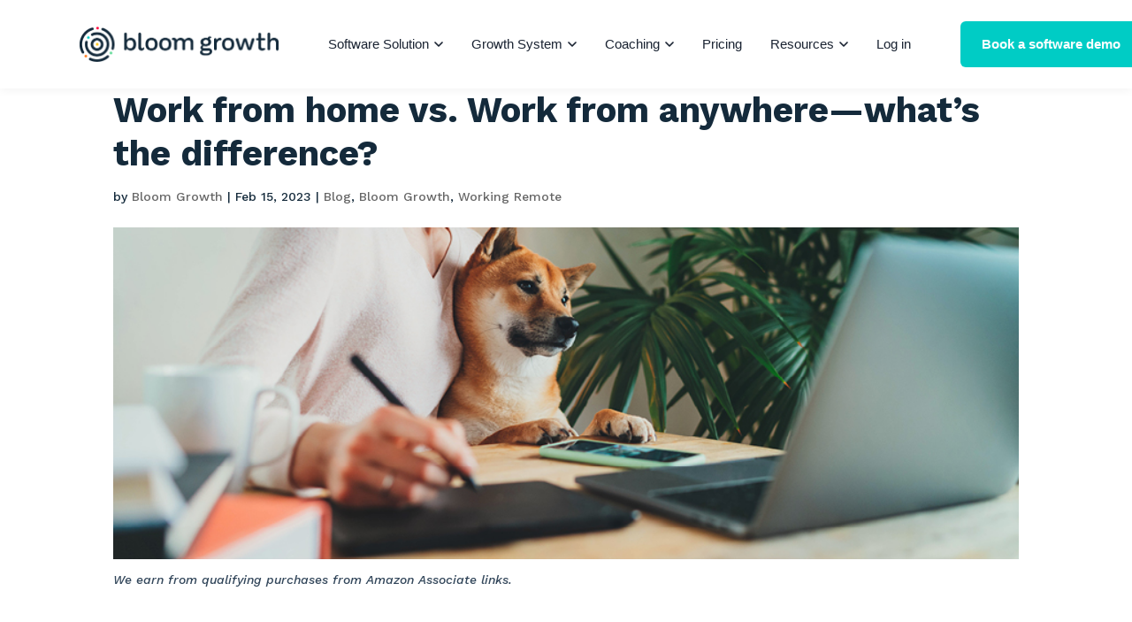

--- FILE ---
content_type: text/html; charset=UTF-8
request_url: https://www.bloomgrowth.com/blog/work-from-home-vs-work-from-anywhere-whats-the-difference/
body_size: 20681
content:
<!DOCTYPE html>
<html dir="ltr" lang="en-US" prefix="og: https://ogp.me/ns#">
<head>
	<meta charset="UTF-8" />
<meta http-equiv="X-UA-Compatible" content="IE=edge">
	<link rel="pingback" href="https://www.bloomgrowth.com/xmlrpc.php" />

	<script type="text/javascript">
		document.documentElement.className = 'js';
	</script>
	
	<title>Work from home vs. Work from anywhere—what’s the difference? | Bloom Growth™</title>

		<!-- All in One SEO Pro 4.9.3 - aioseo.com -->
	<meta name="description" content="In this blog post, we&#039;ll explore the pros and cons of working from home vs. working from anywhere, and we’ll give you tips on how to stay productive." />
	<meta name="robots" content="max-image-preview:large" />
	<meta name="author" content="Bloom Growth"/>
	<link rel="canonical" href="https://www.bloomgrowth.com/blog/work-from-home-vs-work-from-anywhere-whats-the-difference/" />
	<meta name="generator" content="All in One SEO Pro (AIOSEO) 4.9.3" />
		<meta property="og:locale" content="en_US" />
		<meta property="og:site_name" content="Bloom Growth™" />
		<meta property="og:type" content="article" />
		<meta property="og:title" content="Work from home vs. Work from anywhere—what’s the difference? | Bloom Growth™" />
		<meta property="og:description" content="In this blog post, we&#039;ll explore the pros and cons of working from home vs. working from anywhere, and we’ll give you tips on how to stay productive." />
		<meta property="og:url" content="https://www.bloomgrowth.com/blog/work-from-home-vs-work-from-anywhere-whats-the-difference/" />
		<meta property="article:published_time" content="2023-02-15T16:34:42+00:00" />
		<meta property="article:modified_time" content="2023-04-05T19:39:54+00:00" />
		<meta property="article:publisher" content="https://www.facebook.com/bloomgrowtheco/" />
		<meta name="twitter:card" content="summary" />
		<meta name="twitter:site" content="@bloomecosystem" />
		<meta name="twitter:title" content="Work from home vs. Work from anywhere—what’s the difference? | Bloom Growth™" />
		<meta name="twitter:description" content="In this blog post, we&#039;ll explore the pros and cons of working from home vs. working from anywhere, and we’ll give you tips on how to stay productive." />
		<script type="application/ld+json" class="aioseo-schema">
			{"@context":"https:\/\/schema.org","@graph":[{"@type":"Article","@id":"https:\/\/www.bloomgrowth.com\/blog\/work-from-home-vs-work-from-anywhere-whats-the-difference\/#article","name":"Work from home vs. Work from anywhere\u2014what\u2019s the difference? | Bloom Growth\u2122","headline":"Work from home vs. Work from anywhere\u2014what&#8217;s the difference?","author":{"@id":"https:\/\/www.bloomgrowth.com\/blog\/author\/tyler-r\/#author"},"publisher":{"@id":"https:\/\/www.bloomgrowth.com\/#organization"},"image":{"@type":"ImageObject","url":"https:\/\/www.bloomgrowth.com\/wp-content\/uploads\/2023\/02\/02-23_February_15_BlogPost.jpg","width":820,"height":300,"caption":"img-blog-remote-work"},"datePublished":"2023-02-15T10:34:42-06:00","dateModified":"2023-04-05T14:39:54-05:00","inLanguage":"en-US","mainEntityOfPage":{"@id":"https:\/\/www.bloomgrowth.com\/blog\/work-from-home-vs-work-from-anywhere-whats-the-difference\/#webpage"},"isPartOf":{"@id":"https:\/\/www.bloomgrowth.com\/blog\/work-from-home-vs-work-from-anywhere-whats-the-difference\/#webpage"},"articleSection":"Blog, Bloom Growth, Working Remote, bloom growth, working remote"},{"@type":"BreadcrumbList","@id":"https:\/\/www.bloomgrowth.com\/blog\/work-from-home-vs-work-from-anywhere-whats-the-difference\/#breadcrumblist","itemListElement":[{"@type":"ListItem","@id":"https:\/\/www.bloomgrowth.com#listItem","position":1,"name":"Home","item":"https:\/\/www.bloomgrowth.com","nextItem":{"@type":"ListItem","@id":"https:\/\/www.bloomgrowth.com\/blog\/category\/working-remote\/#listItem","name":"Working Remote"}},{"@type":"ListItem","@id":"https:\/\/www.bloomgrowth.com\/blog\/category\/working-remote\/#listItem","position":2,"name":"Working Remote","item":"https:\/\/www.bloomgrowth.com\/blog\/category\/working-remote\/","nextItem":{"@type":"ListItem","@id":"https:\/\/www.bloomgrowth.com\/blog\/work-from-home-vs-work-from-anywhere-whats-the-difference\/#listItem","name":"Work from home vs. Work from anywhere\u2014what&#8217;s the difference?"},"previousItem":{"@type":"ListItem","@id":"https:\/\/www.bloomgrowth.com#listItem","name":"Home"}},{"@type":"ListItem","@id":"https:\/\/www.bloomgrowth.com\/blog\/work-from-home-vs-work-from-anywhere-whats-the-difference\/#listItem","position":3,"name":"Work from home vs. Work from anywhere\u2014what&#8217;s the difference?","previousItem":{"@type":"ListItem","@id":"https:\/\/www.bloomgrowth.com\/blog\/category\/working-remote\/#listItem","name":"Working Remote"}}]},{"@type":"Organization","@id":"https:\/\/www.bloomgrowth.com\/#organization","name":"Bloom Growth\u2122","url":"https:\/\/www.bloomgrowth.com\/","logo":{"@type":"ImageObject","url":"https:\/\/www.bloomgrowth.com\/wp-content\/uploads\/2022\/09\/Bloom_logo_456x80-color-01.png","@id":"https:\/\/www.bloomgrowth.com\/blog\/work-from-home-vs-work-from-anywhere-whats-the-difference\/#organizationLogo","width":456,"height":81,"caption":"bloom growth logo"},"image":{"@id":"https:\/\/www.bloomgrowth.com\/blog\/work-from-home-vs-work-from-anywhere-whats-the-difference\/#organizationLogo"},"sameAs":["https:\/\/www.instagram.com\/better.bosses","https:\/\/www.linkedin.com\/company\/bloomgrowth\/"]},{"@type":"Person","@id":"https:\/\/www.bloomgrowth.com\/blog\/author\/tyler-r\/#author","url":"https:\/\/www.bloomgrowth.com\/blog\/author\/tyler-r\/","name":"Bloom Growth","image":{"@type":"ImageObject","@id":"https:\/\/www.bloomgrowth.com\/blog\/work-from-home-vs-work-from-anywhere-whats-the-difference\/#authorImage","url":"https:\/\/secure.gravatar.com\/avatar\/f1b455392e55de61b4b63bc5bea44f652d5e4f6dd19e7326b76f8cbe4180f8fe?s=96&d=mm&r=g","width":96,"height":96,"caption":"Bloom Growth"}},{"@type":"WebPage","@id":"https:\/\/www.bloomgrowth.com\/blog\/work-from-home-vs-work-from-anywhere-whats-the-difference\/#webpage","url":"https:\/\/www.bloomgrowth.com\/blog\/work-from-home-vs-work-from-anywhere-whats-the-difference\/","name":"Work from home vs. Work from anywhere\u2014what\u2019s the difference? | Bloom Growth\u2122","description":"In this blog post, we'll explore the pros and cons of working from home vs. working from anywhere, and we\u2019ll give you tips on how to stay productive.","inLanguage":"en-US","isPartOf":{"@id":"https:\/\/www.bloomgrowth.com\/#website"},"breadcrumb":{"@id":"https:\/\/www.bloomgrowth.com\/blog\/work-from-home-vs-work-from-anywhere-whats-the-difference\/#breadcrumblist"},"author":{"@id":"https:\/\/www.bloomgrowth.com\/blog\/author\/tyler-r\/#author"},"creator":{"@id":"https:\/\/www.bloomgrowth.com\/blog\/author\/tyler-r\/#author"},"image":{"@type":"ImageObject","url":"https:\/\/www.bloomgrowth.com\/wp-content\/uploads\/2023\/02\/02-23_February_15_BlogPost.jpg","@id":"https:\/\/www.bloomgrowth.com\/blog\/work-from-home-vs-work-from-anywhere-whats-the-difference\/#mainImage","width":820,"height":300,"caption":"img-blog-remote-work"},"primaryImageOfPage":{"@id":"https:\/\/www.bloomgrowth.com\/blog\/work-from-home-vs-work-from-anywhere-whats-the-difference\/#mainImage"},"datePublished":"2023-02-15T10:34:42-06:00","dateModified":"2023-04-05T14:39:54-05:00"},{"@type":"WebSite","@id":"https:\/\/www.bloomgrowth.com\/#website","url":"https:\/\/www.bloomgrowth.com\/","name":"Bloom Growth\u2122","inLanguage":"en-US","publisher":{"@id":"https:\/\/www.bloomgrowth.com\/#organization"}}]}
		</script>
		<!-- All in One SEO Pro -->

<script type="text/javascript">
			let jqueryParams=[],jQuery=function(r){return jqueryParams=[...jqueryParams,r],jQuery},$=function(r){return jqueryParams=[...jqueryParams,r],$};window.jQuery=jQuery,window.$=jQuery;let customHeadScripts=!1;jQuery.fn=jQuery.prototype={},$.fn=jQuery.prototype={},jQuery.noConflict=function(r){if(window.jQuery)return jQuery=window.jQuery,$=window.jQuery,customHeadScripts=!0,jQuery.noConflict},jQuery.ready=function(r){jqueryParams=[...jqueryParams,r]},$.ready=function(r){jqueryParams=[...jqueryParams,r]},jQuery.load=function(r){jqueryParams=[...jqueryParams,r]},$.load=function(r){jqueryParams=[...jqueryParams,r]},jQuery.fn.ready=function(r){jqueryParams=[...jqueryParams,r]},$.fn.ready=function(r){jqueryParams=[...jqueryParams,r]};</script><link rel='dns-prefetch' href='//js.hs-scripts.com' />
<link rel='dns-prefetch' href='//fonts.googleapis.com' />
<link rel="alternate" type="application/rss+xml" title="Bloom Growth™ &raquo; Feed" href="https://www.bloomgrowth.com/feed/" />
<link rel="alternate" type="application/rss+xml" title="Bloom Growth™ &raquo; Comments Feed" href="https://www.bloomgrowth.com/comments/feed/" />
<link rel="alternate" title="oEmbed (JSON)" type="application/json+oembed" href="https://www.bloomgrowth.com/wp-json/oembed/1.0/embed?url=https%3A%2F%2Fwww.bloomgrowth.com%2Fblog%2Fwork-from-home-vs-work-from-anywhere-whats-the-difference%2F" />
<link rel="alternate" title="oEmbed (XML)" type="text/xml+oembed" href="https://www.bloomgrowth.com/wp-json/oembed/1.0/embed?url=https%3A%2F%2Fwww.bloomgrowth.com%2Fblog%2Fwork-from-home-vs-work-from-anywhere-whats-the-difference%2F&#038;format=xml" />
<meta content="TractionToolsChild v.3.7" name="generator"/><link rel='stylesheet' id='dvmd-tm-module-style-css' href='https://hqneaaggiasb-u2969.pressidiumcdn.com/wp-content/plugins/divi-modules-table-maker/extensions/styles/module-style.css?ver=3.2.0' type='text/css' media='all' />
<link rel='stylesheet' id='wpa-style-css' href='https://hqneaaggiasb-u2969.pressidiumcdn.com/wp-content/plugins/wp-accessibility/css/wpa-style.css?ver=2.3.0' type='text/css' media='all' />
<style id='wpa-style-inline-css' type='text/css'>
:root { --admin-bar-top : 7px; }
/*# sourceURL=wpa-style-inline-css */
</style>
<link rel='stylesheet' id='Divi-Blog-Extras-styles-css' href='https://hqneaaggiasb-u2969.pressidiumcdn.com/wp-content/plugins/Divi-Blog-Extras/styles/style.min.css?ver=2.7.0' type='text/css' media='all' />
<link rel='stylesheet' id='divi-modules-table-maker-styles-css' href='https://hqneaaggiasb-u2969.pressidiumcdn.com/wp-content/plugins/divi-modules-table-maker/extensions/divi-4/styles/style.min.css?ver=3.2.0' type='text/css' media='all' />
<link rel='stylesheet' id='et-builder-googlefonts-cached-css' href='https://fonts.googleapis.com/css?family=Work+Sans:100,200,300,regular,500,600,700,800,900,100italic,200italic,300italic,italic,500italic,600italic,700italic,800italic,900italic&#038;subset=latin,latin-ext&#038;display=swap' type='text/css' media='all' />
<link rel='stylesheet' id='divi-style-parent-css' href='https://hqneaaggiasb-u2969.pressidiumcdn.com/wp-content/themes/Divi/style-static.min.css?ver=4.27.42' type='text/css' media='all' />
<link rel='stylesheet' id='child-style-css' href='https://hqneaaggiasb-u2969.pressidiumcdn.com/wp-content/themes/TractionToolsChild/style.css?ver=4.27.42' type='text/css' media='all' />
<link rel='stylesheet' id='divi-style-css' href='https://hqneaaggiasb-u2969.pressidiumcdn.com/wp-content/themes/TractionToolsChild/style.css?ver=4.27.42' type='text/css' media='all' />
<script type="text/javascript" src="https://hqneaaggiasb-u2969.pressidiumcdn.com/wp-includes/js/jquery/jquery.min.js?ver=3.7.1" id="jquery-core-js"></script>
<script type="text/javascript" src="https://hqneaaggiasb-u2969.pressidiumcdn.com/wp-includes/js/jquery/jquery-migrate.min.js?ver=3.4.1" id="jquery-migrate-js"></script>
<script type="text/javascript" id="jquery-js-after">
/* <![CDATA[ */
jqueryParams.length&&$.each(jqueryParams,function(e,r){if("function"==typeof r){var n=String(r);n.replace("$","jQuery");var a=new Function("return "+n)();$(document).ready(a)}});
//# sourceURL=jquery-js-after
/* ]]> */
</script>
<script type="text/javascript" src="https://hqneaaggiasb-u2969.pressidiumcdn.com/wp-content/themes/TractionToolsChild/js/custom_js.js?ver=3.7.1756089224" id="custom_js-js"></script>
<link rel="https://api.w.org/" href="https://www.bloomgrowth.com/wp-json/" /><link rel="alternate" title="JSON" type="application/json" href="https://www.bloomgrowth.com/wp-json/wp/v2/posts/32200" /><link rel="EditURI" type="application/rsd+xml" title="RSD" href="https://www.bloomgrowth.com/xmlrpc.php?rsd" />
<link rel='shortlink' href='https://www.bloomgrowth.com/?p=32200' />
<style>.nav li.et-hover > ul,
.menu li.et-hover > ul {
	visibility: visible !important;
	opacity: 1 !important; }
.da11y-submenu-show {
	visibility: visible !important;
}
.keyboard-outline {
		outline: #2ea3f2 solid 2px;
	-webkit-transition: none !important;
	transition: none !important;
}
button:active.keyboard-outline,
button:focus.keyboard-outline,
input:active.keyboard-outline,
input:focus.keyboard-outline,
a[role="tab"].keyboard-outline {
	outline-offset: -5px;
}
.et-search-form input:focus.keyboard-outline {
	padding-left: 15px;
	padding-right: 15px;
}
.et_pb_tab {
	-webkit-animation: none !important;
	animation: none !important;
}
.et_pb_contact_form_label,
.widget_search .screen-reader-text,
.et_pb_social_media_follow_network_name,
.et_pb_search .screen-reader-text {
	display: block !important; }
.da11y-screen-reader-text,
.et_pb_contact_form_label,
.widget_search .screen-reader-text,
.et_pb_social_media_follow_network_name,
.et_pb_search .screen-reader-text {
	clip: rect(1px, 1px, 1px, 1px);
	position: absolute !important;
	height: 1px;
	width: 1px;
	overflow: hidden;
	text-shadow: none;
	text-transform: none;
	letter-spacing: normal;
	line-height: normal;
	font-family: -apple-system,BlinkMacSystemFont,"Segoe UI",Roboto,Oxygen-Sans,Ubuntu,Cantarell,"Helvetica Neue",sans-serif;
	font-size: 1em;
	font-weight: 600;
	-webkit-font-smoothing: subpixel-antialiased;
}
.da11y-screen-reader-text:focus {
	background: #f1f1f1;
	color: #00547A;
	-webkit-box-shadow: 0 0 2px 2px rgba(0,0,0,.6);
	box-shadow: 0 0 2px 2px rgba(0,0,0,.6);
	clip: auto !important;
	display: block;
	height: auto;
	left: 5px;
	padding: 15px 23px 14px;
	text-decoration: none;
	top: 7px;
	width: auto;
	z-index: 1000000; }
</style><meta name="viewport" content="width=device-width, initial-scale=1.0" />			<!-- DO NOT COPY THIS SNIPPET! Start of Page Analytics Tracking for HubSpot WordPress plugin v11.3.37-->
			<script class="hsq-set-content-id" data-content-id="blog-post">
				var _hsq = _hsq || [];
				_hsq.push(["setContentType", "blog-post"]);
			</script>
			<!-- DO NOT COPY THIS SNIPPET! End of Page Analytics Tracking for HubSpot WordPress plugin -->
			<!-- toggle text code -->

<script>
    jQuery(document).ready(function() {
        var text_expand_text = "Read more";
        var text_collapse_text = "Read less";
        var text_expand_icon = "3";
        var text_collapse_icon = "2";
        jQuery(".pa-toggle-text").each(function() {
            jQuery(this).append('<div class="pa-text-expand-button"><span class="pa-text-collapse-button">' + text_expand_text + ' <span class="pa-text-toggle-icon">' + text_expand_icon + '</span></span></div>');
            jQuery(this).find(".pa-text-collapse-button").on("click", function() {
                jQuery(this).parent().siblings(".et_pb_text_inner").toggleClass("pa-text-toggle-expanded");
                if (jQuery(this).parent().siblings(".et_pb_text_inner").hasClass("pa-text-toggle-expanded")) {
                    jQuery(this).html(text_collapse_text + "<span class='pa-text-toggle-icon'>" + text_collapse_icon + "</span>");
                } else {
                    jQuery(this).html(text_expand_text + "<span class='pa-text-toggle-icon'>" + text_expand_icon + "</span>");
                }
            });
        });
    });
</script>


<!-- Lucky Orange Code for Marketing Vendor 11/2025 -->
<script async defer src="https://tools.luckyorange.com/core/lo.js?site-id=581f6881"></script>


<!-- Facebook Pixel Code -->
<script>
  !function(f,b,e,v,n,t,s)
  {if(f.fbq)return;n=f.fbq=function(){n.callMethod?
  n.callMethod.apply(n,arguments):n.queue.push(arguments)};
  if(!f._fbq)f._fbq=n;n.push=n;n.loaded=!0;n.version='2.0';
  n.queue=[];t=b.createElement(e);t.async=!0;
  t.src=v;s=b.getElementsByTagName(e)[0];
  s.parentNode.insertBefore(t,s)}(window, document,'script',
  'https://connect.facebook.net/en_US/fbevents.js');
  fbq('init', '1607391635987701');
  fbq('track', 'PageView');
</script>
<noscript><img height="1" width="1" style="display:none" src="https://www.facebook.com/tr?id=1607391635987701&amp;ev=PageView&amp;noscript=1"></noscript>
<!-- End Facebook Pixel Code -->

<!-- Google Tag Manager orginal www -->
<script>(function(w,d,s,l,i){w[l]=w[l]||[];w[l].push({'gtm.start':
new Date().getTime(),event:'gtm.js'});var f=d.getElementsByTagName(s)[0],
j=d.createElement(s),dl=l!='dataLayer'?'&l='+l:'';j.async=true;j.src=
'https://www.googletagmanager.com/gtm.js?id='+i+dl;f.parentNode.insertBefore(j,f);
})(window,document,'script','dataLayer','GTM-KFKN3BK');</script>
<!-- End Google Tag Manager -->
<!-- Google Tag Manager matches app.bloomgrowth.com -->
<script>(function(w,d,s,l,i){w[l]=w[l]||[];w[l].push({'gtm.start':
new Date().getTime(),event:'gtm.js'});var f=d.getElementsByTagName(s)[0],
j=d.createElement(s),dl=l!='dataLayer'?'&l='+l:'';j.async=true;j.src=
'https://www.googletagmanager.com/gtm.js?id='+i+dl;f.parentNode.insertBefore(j,f);
})(window,document,'script','dataLayer','GTM-MX4TDK2');</script>
<!-- End Google Tag Manager -->
<script src="https://www.googleoptimize.com/optimize.js?id=GTM-W7WGCWR"></script>
<script type="module" src="https://cdn.zapier.com/packages/partner-sdk/v0/zapier-elements/zapier-elements.esm.js"></script>
<link rel="stylesheet" href="https://cdn.zapier.com/packages/partner-sdk/v0/zapier-elements/zapier-elements.css"><link rel="icon" href="https://hqneaaggiasb-u2969.pressidiumcdn.com/wp-content/uploads/2022/09/cropped-BloomGrowth_RGB_full-color_icon-01-32x32.png" sizes="32x32" />
<link rel="icon" href="https://hqneaaggiasb-u2969.pressidiumcdn.com/wp-content/uploads/2022/09/cropped-BloomGrowth_RGB_full-color_icon-01-192x192.png" sizes="192x192" />
<link rel="apple-touch-icon" href="https://hqneaaggiasb-u2969.pressidiumcdn.com/wp-content/uploads/2022/09/cropped-BloomGrowth_RGB_full-color_icon-01-180x180.png" />
<meta name="msapplication-TileImage" content="https://hqneaaggiasb-u2969.pressidiumcdn.com/wp-content/uploads/2022/09/cropped-BloomGrowth_RGB_full-color_icon-01-270x270.png" />
<link rel="stylesheet" id="et-divi-customizer-global-cached-inline-styles" href="https://www.bloomgrowth.com/wp-content/et-cache/global/et-divi-customizer-global.min.css?ver=1767976444" />    <style id="traction-header-dynamic-css">
        /* Dynamic Header Settings */
        .traction-desktop-header {
            height: 100px;
            background-color: #ffffff;
        }
        
        .traction-header-container {
            max-width: 1160px;
            height: 100px;
        }
        
        .traction-desktop-menu > li > a {
            color: #1a2332;
        }
        
        .traction-desktop-menu > li > a:hover,
        .traction-desktop-menu > li.traction-current > a {
            color: #00ccc5;
        }
        
        .traction-cta-button {
            background-color: #00ccc5;
            color: #ffffff;
        }
        
        .traction-cta-button:hover {
            background-color: #00ccc5;
        }
        
        .traction-mega-dropdown {
            background-color: #ffffff;
            top: calc(100px + 4px) !important;
            width: 1160px !important;
        }
        
        body.admin-bar .traction-mega-dropdown {
            top: calc(100px + 32px + 4px) !important;
        }
        
        .traction-new-badge {
            background-color: #20d5d2;
        }
        
        /* Mobile badge color */
        .traction-mobile-new-badge {
            background-color: #20d5d2;
        }
        
        /* Adjust main content padding for header height */
        @media (min-width: 981px) {
            body {
                padding-top: 100px !important;
            }
            
            body.admin-bar {
                padding-top: calc(100px + 32px) !important;
            }
        }
        
        body.admin-bar .traction-desktop-header {
            top: 32px;
        }
        
        @media (max-width: 782px) {
            body.admin-bar .traction-desktop-header {
                top: 46px;
            }
        }
        
        /* Mobile Header Height Settings */
        @media (max-width: 980px) {
            .traction-mobile-header {
                height: 60px;
                padding: 0;
            }
            
            .traction-mobile-header .et_pb_row {
                height: 60px;
            }
            
            .mobile-header-logo {
                height: 60px;
                display: flex;
                align-items: center;
            }
            
            .mobile-header-logo img {
                max-height: 36px;
                width: auto;
            }
            
            .mobile-header-menu-toggle {
                height: 60px;
                display: flex;
                align-items: center;
            }
            
            /* Adjust body padding for mobile header height */
            body {
                padding-top: 60px !important;
            }
            
            body.admin-bar {
                padding-top: calc(60px + 46px) !important;
            }
        }
        
        /* For wider mobile screens with smaller admin bar */
        @media (min-width: 783px) and (max-width: 980px) {
            body.admin-bar {
                padding-top: calc(60px + 32px) !important;
            }
        }
        
    </style>
    <style id='global-styles-inline-css' type='text/css'>
:root{--wp--preset--aspect-ratio--square: 1;--wp--preset--aspect-ratio--4-3: 4/3;--wp--preset--aspect-ratio--3-4: 3/4;--wp--preset--aspect-ratio--3-2: 3/2;--wp--preset--aspect-ratio--2-3: 2/3;--wp--preset--aspect-ratio--16-9: 16/9;--wp--preset--aspect-ratio--9-16: 9/16;--wp--preset--color--black: #000000;--wp--preset--color--cyan-bluish-gray: #abb8c3;--wp--preset--color--white: #ffffff;--wp--preset--color--pale-pink: #f78da7;--wp--preset--color--vivid-red: #cf2e2e;--wp--preset--color--luminous-vivid-orange: #ff6900;--wp--preset--color--luminous-vivid-amber: #fcb900;--wp--preset--color--light-green-cyan: #7bdcb5;--wp--preset--color--vivid-green-cyan: #00d084;--wp--preset--color--pale-cyan-blue: #8ed1fc;--wp--preset--color--vivid-cyan-blue: #0693e3;--wp--preset--color--vivid-purple: #9b51e0;--wp--preset--gradient--vivid-cyan-blue-to-vivid-purple: linear-gradient(135deg,rgb(6,147,227) 0%,rgb(155,81,224) 100%);--wp--preset--gradient--light-green-cyan-to-vivid-green-cyan: linear-gradient(135deg,rgb(122,220,180) 0%,rgb(0,208,130) 100%);--wp--preset--gradient--luminous-vivid-amber-to-luminous-vivid-orange: linear-gradient(135deg,rgb(252,185,0) 0%,rgb(255,105,0) 100%);--wp--preset--gradient--luminous-vivid-orange-to-vivid-red: linear-gradient(135deg,rgb(255,105,0) 0%,rgb(207,46,46) 100%);--wp--preset--gradient--very-light-gray-to-cyan-bluish-gray: linear-gradient(135deg,rgb(238,238,238) 0%,rgb(169,184,195) 100%);--wp--preset--gradient--cool-to-warm-spectrum: linear-gradient(135deg,rgb(74,234,220) 0%,rgb(151,120,209) 20%,rgb(207,42,186) 40%,rgb(238,44,130) 60%,rgb(251,105,98) 80%,rgb(254,248,76) 100%);--wp--preset--gradient--blush-light-purple: linear-gradient(135deg,rgb(255,206,236) 0%,rgb(152,150,240) 100%);--wp--preset--gradient--blush-bordeaux: linear-gradient(135deg,rgb(254,205,165) 0%,rgb(254,45,45) 50%,rgb(107,0,62) 100%);--wp--preset--gradient--luminous-dusk: linear-gradient(135deg,rgb(255,203,112) 0%,rgb(199,81,192) 50%,rgb(65,88,208) 100%);--wp--preset--gradient--pale-ocean: linear-gradient(135deg,rgb(255,245,203) 0%,rgb(182,227,212) 50%,rgb(51,167,181) 100%);--wp--preset--gradient--electric-grass: linear-gradient(135deg,rgb(202,248,128) 0%,rgb(113,206,126) 100%);--wp--preset--gradient--midnight: linear-gradient(135deg,rgb(2,3,129) 0%,rgb(40,116,252) 100%);--wp--preset--font-size--small: 13px;--wp--preset--font-size--medium: 20px;--wp--preset--font-size--large: 36px;--wp--preset--font-size--x-large: 42px;--wp--preset--spacing--20: 0.44rem;--wp--preset--spacing--30: 0.67rem;--wp--preset--spacing--40: 1rem;--wp--preset--spacing--50: 1.5rem;--wp--preset--spacing--60: 2.25rem;--wp--preset--spacing--70: 3.38rem;--wp--preset--spacing--80: 5.06rem;--wp--preset--shadow--natural: 6px 6px 9px rgba(0, 0, 0, 0.2);--wp--preset--shadow--deep: 12px 12px 50px rgba(0, 0, 0, 0.4);--wp--preset--shadow--sharp: 6px 6px 0px rgba(0, 0, 0, 0.2);--wp--preset--shadow--outlined: 6px 6px 0px -3px rgb(255, 255, 255), 6px 6px rgb(0, 0, 0);--wp--preset--shadow--crisp: 6px 6px 0px rgb(0, 0, 0);}:root { --wp--style--global--content-size: 823px;--wp--style--global--wide-size: 1080px; }:where(body) { margin: 0; }.wp-site-blocks > .alignleft { float: left; margin-right: 2em; }.wp-site-blocks > .alignright { float: right; margin-left: 2em; }.wp-site-blocks > .aligncenter { justify-content: center; margin-left: auto; margin-right: auto; }:where(.is-layout-flex){gap: 0.5em;}:where(.is-layout-grid){gap: 0.5em;}.is-layout-flow > .alignleft{float: left;margin-inline-start: 0;margin-inline-end: 2em;}.is-layout-flow > .alignright{float: right;margin-inline-start: 2em;margin-inline-end: 0;}.is-layout-flow > .aligncenter{margin-left: auto !important;margin-right: auto !important;}.is-layout-constrained > .alignleft{float: left;margin-inline-start: 0;margin-inline-end: 2em;}.is-layout-constrained > .alignright{float: right;margin-inline-start: 2em;margin-inline-end: 0;}.is-layout-constrained > .aligncenter{margin-left: auto !important;margin-right: auto !important;}.is-layout-constrained > :where(:not(.alignleft):not(.alignright):not(.alignfull)){max-width: var(--wp--style--global--content-size);margin-left: auto !important;margin-right: auto !important;}.is-layout-constrained > .alignwide{max-width: var(--wp--style--global--wide-size);}body .is-layout-flex{display: flex;}.is-layout-flex{flex-wrap: wrap;align-items: center;}.is-layout-flex > :is(*, div){margin: 0;}body .is-layout-grid{display: grid;}.is-layout-grid > :is(*, div){margin: 0;}body{padding-top: 0px;padding-right: 0px;padding-bottom: 0px;padding-left: 0px;}:root :where(.wp-element-button, .wp-block-button__link){background-color: #32373c;border-width: 0;color: #fff;font-family: inherit;font-size: inherit;font-style: inherit;font-weight: inherit;letter-spacing: inherit;line-height: inherit;padding-top: calc(0.667em + 2px);padding-right: calc(1.333em + 2px);padding-bottom: calc(0.667em + 2px);padding-left: calc(1.333em + 2px);text-decoration: none;text-transform: inherit;}.has-black-color{color: var(--wp--preset--color--black) !important;}.has-cyan-bluish-gray-color{color: var(--wp--preset--color--cyan-bluish-gray) !important;}.has-white-color{color: var(--wp--preset--color--white) !important;}.has-pale-pink-color{color: var(--wp--preset--color--pale-pink) !important;}.has-vivid-red-color{color: var(--wp--preset--color--vivid-red) !important;}.has-luminous-vivid-orange-color{color: var(--wp--preset--color--luminous-vivid-orange) !important;}.has-luminous-vivid-amber-color{color: var(--wp--preset--color--luminous-vivid-amber) !important;}.has-light-green-cyan-color{color: var(--wp--preset--color--light-green-cyan) !important;}.has-vivid-green-cyan-color{color: var(--wp--preset--color--vivid-green-cyan) !important;}.has-pale-cyan-blue-color{color: var(--wp--preset--color--pale-cyan-blue) !important;}.has-vivid-cyan-blue-color{color: var(--wp--preset--color--vivid-cyan-blue) !important;}.has-vivid-purple-color{color: var(--wp--preset--color--vivid-purple) !important;}.has-black-background-color{background-color: var(--wp--preset--color--black) !important;}.has-cyan-bluish-gray-background-color{background-color: var(--wp--preset--color--cyan-bluish-gray) !important;}.has-white-background-color{background-color: var(--wp--preset--color--white) !important;}.has-pale-pink-background-color{background-color: var(--wp--preset--color--pale-pink) !important;}.has-vivid-red-background-color{background-color: var(--wp--preset--color--vivid-red) !important;}.has-luminous-vivid-orange-background-color{background-color: var(--wp--preset--color--luminous-vivid-orange) !important;}.has-luminous-vivid-amber-background-color{background-color: var(--wp--preset--color--luminous-vivid-amber) !important;}.has-light-green-cyan-background-color{background-color: var(--wp--preset--color--light-green-cyan) !important;}.has-vivid-green-cyan-background-color{background-color: var(--wp--preset--color--vivid-green-cyan) !important;}.has-pale-cyan-blue-background-color{background-color: var(--wp--preset--color--pale-cyan-blue) !important;}.has-vivid-cyan-blue-background-color{background-color: var(--wp--preset--color--vivid-cyan-blue) !important;}.has-vivid-purple-background-color{background-color: var(--wp--preset--color--vivid-purple) !important;}.has-black-border-color{border-color: var(--wp--preset--color--black) !important;}.has-cyan-bluish-gray-border-color{border-color: var(--wp--preset--color--cyan-bluish-gray) !important;}.has-white-border-color{border-color: var(--wp--preset--color--white) !important;}.has-pale-pink-border-color{border-color: var(--wp--preset--color--pale-pink) !important;}.has-vivid-red-border-color{border-color: var(--wp--preset--color--vivid-red) !important;}.has-luminous-vivid-orange-border-color{border-color: var(--wp--preset--color--luminous-vivid-orange) !important;}.has-luminous-vivid-amber-border-color{border-color: var(--wp--preset--color--luminous-vivid-amber) !important;}.has-light-green-cyan-border-color{border-color: var(--wp--preset--color--light-green-cyan) !important;}.has-vivid-green-cyan-border-color{border-color: var(--wp--preset--color--vivid-green-cyan) !important;}.has-pale-cyan-blue-border-color{border-color: var(--wp--preset--color--pale-cyan-blue) !important;}.has-vivid-cyan-blue-border-color{border-color: var(--wp--preset--color--vivid-cyan-blue) !important;}.has-vivid-purple-border-color{border-color: var(--wp--preset--color--vivid-purple) !important;}.has-vivid-cyan-blue-to-vivid-purple-gradient-background{background: var(--wp--preset--gradient--vivid-cyan-blue-to-vivid-purple) !important;}.has-light-green-cyan-to-vivid-green-cyan-gradient-background{background: var(--wp--preset--gradient--light-green-cyan-to-vivid-green-cyan) !important;}.has-luminous-vivid-amber-to-luminous-vivid-orange-gradient-background{background: var(--wp--preset--gradient--luminous-vivid-amber-to-luminous-vivid-orange) !important;}.has-luminous-vivid-orange-to-vivid-red-gradient-background{background: var(--wp--preset--gradient--luminous-vivid-orange-to-vivid-red) !important;}.has-very-light-gray-to-cyan-bluish-gray-gradient-background{background: var(--wp--preset--gradient--very-light-gray-to-cyan-bluish-gray) !important;}.has-cool-to-warm-spectrum-gradient-background{background: var(--wp--preset--gradient--cool-to-warm-spectrum) !important;}.has-blush-light-purple-gradient-background{background: var(--wp--preset--gradient--blush-light-purple) !important;}.has-blush-bordeaux-gradient-background{background: var(--wp--preset--gradient--blush-bordeaux) !important;}.has-luminous-dusk-gradient-background{background: var(--wp--preset--gradient--luminous-dusk) !important;}.has-pale-ocean-gradient-background{background: var(--wp--preset--gradient--pale-ocean) !important;}.has-electric-grass-gradient-background{background: var(--wp--preset--gradient--electric-grass) !important;}.has-midnight-gradient-background{background: var(--wp--preset--gradient--midnight) !important;}.has-small-font-size{font-size: var(--wp--preset--font-size--small) !important;}.has-medium-font-size{font-size: var(--wp--preset--font-size--medium) !important;}.has-large-font-size{font-size: var(--wp--preset--font-size--large) !important;}.has-x-large-font-size{font-size: var(--wp--preset--font-size--x-large) !important;}
/*# sourceURL=global-styles-inline-css */
</style>
</head>
<body class="wp-singular post-template-default single single-post postid-32200 single-format-standard wp-theme-Divi wp-child-theme-TractionToolsChild et-tb-has-template et-tb-has-header et-tb-has-footer et_button_no_icon et_pb_button_helper_class et_cover_background et_pb_gutter et_pb_gutters3 et_pb_pagebuilder_layout et_right_sidebar et_divi_theme et-db">
	<div id="page-container">
<div id="et-boc" class="et-boc">
			
		<header class="et-l et-l--header">
			<div class="et_builder_inner_content et_pb_gutters3"><div class="et_pb_section et_pb_section_0_tb_header et_section_regular" >
				
				
				
				
				
				
				
				
				
			</div>		</div>
	</header>
	<div id="et-main-area">
		<div class="traction-desktop-header">
		<div class="traction-header-container">
			<div class="traction-header-logo">
				<a href="https://www.bloomgrowth.com/">
										<img src="https://hqneaaggiasb-u2969.pressidiumcdn.com/wp-content/uploads/2022/09/Bloom_logo_456x80-color-01.png" alt="Bloom Growth™ Logo" />
				</a>
			</div>
			<nav class="traction-desktop-nav">
				<ul id="menu-main-menu-1" class="traction-desktop-menu"><li class="traction-desktop-menu-item traction-has-dropdown"><a href="https://www.bloomgrowth.com/features/" class="traction-desktop-link">Software Solution<svg class="traction-dropdown-arrow" width="10" height="6" viewBox="0 0 10 6" fill="none"><path d="M1 1L5 5L9 1" stroke="currentColor" stroke-width="1.5" stroke-linecap="round" stroke-linejoin="round"/></svg></a>
<div class="traction-desktop-dropdown">
<ul class="traction-desktop-submenu">
	<li class="traction-desktop-menu-item"><a href="https://www.bloomgrowth.com/better-meetings/" class="traction-desktop-link">Drive team alignment and execution</a></li>
	<li class="traction-desktop-menu-item"><a href="https://www.bloomgrowth.com/measure-success/" class="traction-desktop-link">View KPIs and scorecard metrics</a></li>
	<li class="traction-desktop-menu-item"><a href="https://www.bloomgrowth.com/streamline-workflows/" class="traction-desktop-link">Track issues, automate follow-up, sync tools</a></li>
	<li class="traction-desktop-menu-item"><a href="https://www.bloomgrowth.com/maximize-accountability/" class="traction-desktop-link">Map your vision and team structure</a></li>
</ul>
</div>
</li>
<li class="traction-desktop-menu-item traction-has-dropdown"><a href="https://www.bloomgrowth.com/bloom-growth-system/" class="traction-desktop-link">Growth System<svg class="traction-dropdown-arrow" width="10" height="6" viewBox="0 0 10 6" fill="none"><path d="M1 1L5 5L9 1" stroke="currentColor" stroke-width="1.5" stroke-linecap="round" stroke-linejoin="round"/></svg></a>
<div class="traction-desktop-dropdown">
<ul class="traction-desktop-submenu">
	<li class="traction-desktop-menu-item"><a href="https://www.bloomgrowth.com/bloom-growth-system/" class="traction-desktop-link">Bloom Growth OS</a></li>
	<li class="traction-desktop-menu-item"><a href="https://www.bloomgrowth.com/operating-systems/" class="traction-desktop-link">Supported OS</a></li>
</ul>
</div>
</li>
<li class="traction-desktop-menu-item traction-has-dropdown"><a href="https://www.bloomgrowth.com/supercharge-your-coaching-practice/" class="traction-desktop-link">Coaching<svg class="traction-dropdown-arrow" width="10" height="6" viewBox="0 0 10 6" fill="none"><path d="M1 1L5 5L9 1" stroke="currentColor" stroke-width="1.5" stroke-linecap="round" stroke-linejoin="round"/></svg></a>
<div class="traction-desktop-dropdown">
<ul class="traction-desktop-submenu">
	<li class="traction-desktop-menu-item"><a href="https://www.bloomgrowth.com/accelerate" class="traction-desktop-link">Work with a Bloom Growth Coach™</a></li>
	<li class="traction-desktop-menu-item"><a href="https://www.bloomgrowth.com/supercharge-your-coaching-practice/" class="traction-desktop-link">Become a Bloom Growth Coach™</a></li>
	<li class="traction-desktop-menu-item"><a href="https://www.bloomgrowth.com/coach-partners/" class="traction-desktop-link">Become a Coach Partner</a></li>
</ul>
</div>
</li>
<li class="traction-desktop-menu-item"><a href="https://www.bloomgrowth.com/pricing/" class="traction-desktop-link">Pricing</a></li>
<li class="traction-desktop-menu-item traction-has-dropdown"><a href="/blog/" class="traction-desktop-link">Resources<svg class="traction-dropdown-arrow" width="10" height="6" viewBox="0 0 10 6" fill="none"><path d="M1 1L5 5L9 1" stroke="currentColor" stroke-width="1.5" stroke-linecap="round" stroke-linejoin="round"/></svg></a>
<div class="traction-desktop-dropdown">
<ul class="traction-desktop-submenu">
	<li class="traction-desktop-menu-item"><a href="https://form.typeform.com/to/g7QQE5m2" class="traction-desktop-link">Free Health Assessment</a></li>
	<li class="traction-desktop-menu-item"><a href="https://www.bloomgrowth.com/client-support/" class="traction-desktop-link">Get Help</a></li>
	<li class="traction-desktop-menu-item"><a href="https://www.bloomgrowth.com/blog/" class="traction-desktop-link">Blog</a></li>
	<li class="traction-desktop-menu-item"><a href="https://www.bloomgrowth.com/content-library/" class="traction-desktop-link">Content Library</a></li>
</ul>
</div>
</li>
<li class="traction-desktop-menu-item"><a target="_blank" href="https://static.bloomgrowth.com/" class="traction-desktop-link">Log in</a></li>
</li>
</ul>			</nav>
			<div class="traction-header-cta">
								<a href="https://bloomgrowth.com/book-a-software-demo" class="traction-cta-button">Book a software demo</a>
			</div>
		</div>
	</div>
		<div class="traction-mobile-header">
		<div class="et_pb_row">
			<div class="mobile-header-logo">
				<a href="https://www.bloomgrowth.com/">
										<img src="https://hqneaaggiasb-u2969.pressidiumcdn.com/wp-content/uploads/2022/09/Bloom_logo_456x80-color-01.png" alt="Bloom Growth™ Logo" />
				</a>
			</div>
			<div class="mobile-header-menu-toggle">
				<button id="traction-mobile-menu-toggle" aria-label="Toggle mobile menu">
					<span class="menu-bar"></span>
					<span class="menu-bar"></span>
					<span class="menu-bar"></span>
				</button>
			</div>
		</div>
	</div>
	
<div id="main-content">
		<div class="container">
		<div id="content-area" class="clearfix">
			<div id="left-area">
											<article id="post-32200" class="et_pb_post post-32200 post type-post status-publish format-standard has-post-thumbnail hentry category-blog category-bloom-growth category-working-remote tag-bloom-growth tag-working-remote">
											<div class="et_post_meta_wrapper">
							<h1 class="entry-title">Work from home vs. Work from anywhere—what&#8217;s the difference?</h1>

						<p class="post-meta"> by <span class="author vcard"><a href="https://www.bloomgrowth.com/blog/author/tyler-r/" title="Posts by Bloom Growth" rel="author">Bloom Growth</a></span> | <span class="published">Feb 15, 2023</span> | <a href="https://www.bloomgrowth.com/blog/category/blog/" rel="category tag">Blog</a>, <a href="https://www.bloomgrowth.com/blog/category/bloom-growth/" rel="category tag">Bloom Growth</a>, <a href="https://www.bloomgrowth.com/blog/category/working-remote/" rel="category tag">Working Remote</a></p><img src="https://hqneaaggiasb-u2969.pressidiumcdn.com/wp-content/uploads/2023/02/02-23_February_15_BlogPost.jpg" alt="img-blog-remote-work" class="" width="1080" height="675" />
												</div>
				
					<div class="entry-content">
					<div class="tasty-links-general-disclaimer"><p style="font-size:14px;color:#33475b;text-align:left"><i>We earn from qualifying purchases from Amazon Associate links.</i></p>
</div>
<div class="et-l et-l--post">
			<div class="et_builder_inner_content et_pb_gutters3"><div class="et_pb_section et_pb_section_0 et_section_regular" >
				
				
				
				
				
				
				<div class="et_pb_row et_pb_row_0">
				<div class="et_pb_column et_pb_column_4_4 et_pb_column_0  et_pb_css_mix_blend_mode_passthrough et-last-child">
				
				
				
				
				<div class="et_pb_module et_pb_text et_pb_text_0  et_pb_text_align_left et_pb_bg_layout_light">
				
				
				
				
				<div class="et_pb_text_inner">There&#8217;s no question that working from home has its benefits. You can save on commute time and office costs, plus the added bonus of being able to work in your pajamas if you so desire. But is it really the best option for everyone? In this blog post, we&#8217;ll explore the pros and cons of working from home vs. working from anywhere and how to stay as productive as possible during the transition to WFH/WFA life.</div>
			</div><div class="et_pb_module et_pb_text et_pb_text_1  et_pb_text_align_left et_pb_bg_layout_light">
				
				
				
				
				<div class="et_pb_text_inner"><h3>“Work from home” and “work from anywhere.” What’s the difference?</h3>
<p>Working from home and working from anywhere are two different concepts that have become increasingly popular in the modern workplace. Working from home typically means having a dedicated home office setup, while working from anywhere implies being able to work remotely from any location.</p>
<p>While both offer advantages such as increased flexibility and cost savings, research suggests that working from home may be more beneficial for <i><a class="tasty-link" rel="nofollow sponsored noopener" target="_blank" data-tasty-links-append-disclosure href="https://amzn.to/4gcKAm6">productivity</a></i>. Other testimonials suggest working from anywhere provides a better <a class="tasty-link" rel="nofollow sponsored noopener" target="_blank" data-tasty-links-append-disclosure href="https://amzn.to/40qWKBR">work-life balance</a> as you can travel and see the world—or your local coffee shop—while working. Ultimately, it is up to each individual to decide which option works best for them and their lifestyle.</p>
<p>&nbsp;</p>
<h3>Hybrid work set-up</h3>
<p>Of course, having a hybrid WFH and WFA set-up is always possible. A hybrid setup allows for both working from home and anywhere, giving employees more flexibility in how and where they work. This could mean that some employees work remotely from home while others work in an office or other location, or it could mean that all employees have the option to work remotely part-time, from home or anywhere, while also having access to an office space. As companies continue to explore different ways of working during this time, hybrid setups may become increasingly popular as they provide a unique balance between traditional and new ways of working.</p>
<h3></h3>
<h3>The subtle difference between WFH and WFA</h3>
<p>When it comes to working from home versus working from anywhere, there are subtle differences that can make a big impact on communication, <a class="tasty-link" rel="nofollow sponsored noopener" target="_blank" data-tasty-links-append-disclosure href="https://amzn.to/4gcKAm6">productivity</a> and <a class="tasty-link" rel="nofollow sponsored noopener" target="_blank" data-tasty-links-append-disclosure href="https://amzn.to/40qWKBR">work-life balance</a>. While WFH or WFA is more of a lifestyle choice, people who work primarily from home tend to have higher self-<a class="tasty-link" rel="nofollow sponsored noopener" target="_blank" data-tasty-links-append-disclosure href="https://amzn.to/3DIl235">motivation</a> and <a class="tasty-link" rel="nofollow sponsored noopener" target="_blank" data-tasty-links-append-disclosure href="https://amzn.to/4gcKAm6">productivity</a> levels than those who work from anywhere. On the other hand, the flexibility of being able to work from anywhere can be great for your <a class="tasty-link" rel="nofollow sponsored noopener" target="_blank" data-tasty-links-append-disclosure href="https://amzn.to/40qWKBR">work-life balance</a> and help you find new inspiration in different places. And both can come with challenges in communication if expectation management is weak.</p>
<p>The question left is &#8220;what are you looking for?&#8221; Do you want to wake up in a different place every week/month and go the &#8220;digital nomad&#8221; route? Do you work better with consistency, routines and the comfort of your own space?</p>
<p>Some might argue that WFA allows more work-life balance. Others can say it&#8217;s more productive to get as much done as possible in a distraction-free zone and then take dedicated time off to explore and <i>both</i> would be right.</p>
<p>&nbsp;</p>
<h3>The pros and cons of working from home</h3>
<p><strong>Pros</strong></p>
<ul>
<li aria-level="1">The comfort of your own space</li>
<li aria-level="1">No commuting</li>
<li aria-level="1">More time with friends and family</li>
<li aria-level="1">Can wash laundry and dishes in between tasks</li>
<li aria-level="1">Generally, higher productivity than working in an office</li>
<li aria-level="1">More flexibility with work hours</li>
<li aria-level="1">Easier to eat a healthy, balanced diet</li>
<li aria-level="1">Fewer interruptions</li>
<li aria-level="1">More savings</li>
</ul>
<p><strong>Possible cons</strong></p>
<ul>
<li aria-level="1">Possible to feel isolated</li>
<li aria-level="1">Possible larger, more exciting distractions than work colleagues</li>
<li aria-level="1">Silos in communication</li>
<li aria-level="1">Less team bonding</li>
<li aria-level="1">Can be more difficult to separate work life and personal life</li>
<li aria-level="1">Less strict routine</li>
<li aria-level="1">Possibly more online shopping than before&#8230; just me?</li>
</ul>
<h2></h2>
<h2>The pros and cons of working from anywhere</h2>
<p><strong>Pros</strong></p>
<ul>
<li aria-level="1">Less likelihood of overworking</li>
<li aria-level="1">Higher productivity</li>
<li aria-level="1">Better work-life balance</li>
<li aria-level="1">Healthier lifestyle</li>
<li aria-level="1">Less isolation due to working from places other than the home</li>
<li aria-level="1">No commute</li>
<li aria-level="1">More independence</li>
<li aria-level="1">Increased flexibility</li>
</ul>
<p><strong>Possible cons</strong></p>
<ul>
<li aria-level="1">Possibly fewer savings with traveling</li>
<li aria-level="1">Communication gaps</li>
<li aria-level="1">Difficulties managing remote teams</li>
<li aria-level="1">More distractions than WFH</li>
<li aria-level="1">More communication required</li>
</ul>
<p>&nbsp;</p>
<h3>How to transition from working from home to working from anywhere</h3>
<p>Working from home can be a great experience, but sometimes it&#8217;s nice to mix things up and take your work on the road. Whether you&#8217;re looking to become a digital nomad or just want to get out of the house and work from your local coffee shop, transitioning from working from home to working remotely can be an exciting adventure.</p>
<p>There are a few things to keep in mind while you&#8217;re on the go: communication, expectation management, preperation and the right tools for the job.</p>
<p>&nbsp;</p>
<p><b>1. The right tools</b></p>
<p>Invest in a comfortable chair if working from home, an extra monitor if you can manage, good webcam, and good headphones so you can stay connected wherever you go.</p>
<p><b>2. Communication</b></p>
<p>Make sure you communicate expectations with anyone who will be home with you while you&#8217;re away and your team if you&#8217;re moving time zones. And don&#8217;t forget to take regular breaks throughout the day—it&#8217;s important to interact with other humans!</p>
<p><strong>3. Preparation</strong></p>
<p>When working from home or anywhere, planning and preparing meals for the next day or the week can save you time and money for other adventures. When it comes time for lunch or dinner, all you have to do is grab and go.</p>
<p><strong>4. Expectation management</strong></p>
<p>Finally, keep your team updated. Through your project management tools, instant messaging platform and meetings during the week there should be ample communication to get work completed. With these tips in mind, transitioning from working from home to being a digital nomad or working remotely should be an enjoyable experience.</p>
<h2></h2>
<h3>The benefits of using meeting software when working from home or working from anywhere</h3>
<p>Working from home or working from anywhere can be a challenge for any team. But with the right meeting software, it doesn&#8217;t have to be. Meeting software with <a href="https://www.bloomgrowth.com/features/weekly-meetings/">pre-built meeting agendas</a> helps teams stay organized and on track, even when they&#8217;re not in the same room. With a regular meeting cadence, you can ensure everyone is on the same page and that nothing slips through the cracks. Plus, having an agenda keeps everyone focused and productive during meetings, so you get more done in less time. With all of these benefits and many more, it&#8217;s easy to see why meeting software is essential for any remote team. 🔥</p>
<p>It’s also what we do besides sharing tips for getting the most out of your work life. <a href="https://www.bloomgrowth.com/">Bloom Growth™</a>  is a software designed to make working from home or anywhere an accessible solution for any team.</div>
			</div>
			</div>
				
				
				
				
			</div><div class="et_pb_row et_pb_row_1">
				<div class="et_pb_column et_pb_column_4_4 et_pb_column_1  et_pb_css_mix_blend_mode_passthrough et-last-child">
				
				
				
				
				<div class="et_pb_module et_pb_text et_pb_text_2  et_pb_text_align_center et_pb_bg_layout_light">
				
				
				
				
				<div class="et_pb_text_inner"><strong>Want to know more about the tools Bloom Growth provides?</strong></div>
			</div><div class="et_pb_button_module_wrapper et_pb_button_0_wrapper et_pb_button_alignment_center et_pb_module ">
				<a class="et_pb_button et_pb_button_0 et_pb_bg_layout_light" href="">Book a demo</a>
			</div>
			</div>
				
				
				
				
			</div>
				
				
			</div>		</div>
	</div>
						</div>
					<div class="et_post_meta_wrapper">
										</div>
				</article>

						</div>

					</div>
	</div>
	</div>

	<footer class="et-l et-l--footer">
			<div class="et_builder_inner_content et_pb_gutters3"><div class="et_pb_section et_pb_section_0_tb_footer et_pb_with_background et_section_regular" >
				
				
				
				
				
				
				<div class="et_pb_row et_pb_row_0_tb_footer">
				<div class="et_pb_column et_pb_column_1_3 et_pb_column_0_tb_footer footer-left  et_pb_css_mix_blend_mode_passthrough">
				
				
				
				
				<div class="et_pb_module et_pb_image et_pb_image_0_tb_footer">
				
				
				
				
				<a href="/"><span class="et_pb_image_wrap "><img loading="lazy" decoding="async" width="192" height="33" src="https://hqneaaggiasb-u2969.pressidiumcdn.com/wp-content/uploads/2022/09/Bloom_reverse_horizontal_200px1.svg" alt="" title="Bloom_reverse_horizontal_200px1" class="wp-image-26366" /></span></a>
			</div><div class="et_pb_module et_pb_divider_0_tb_footer et_pb_space et_pb_divider_hidden"><div class="et_pb_divider_internal"></div></div><div class="et_pb_module et_pb_text et_pb_text_0_tb_footer  et_pb_text_align_left et_pb_bg_layout_light">
				
				
				
				
				<div class="et_pb_text_inner"><p>© 2025 Winter International LLC.<br />All rights reserved.</p></div>
			</div><div class="et_pb_module et_pb_text et_pb_text_1_tb_footer  et_pb_text_align_left et_pb_bg_layout_light">
				
				
				
				
				<div class="et_pb_text_inner">[+1] [402] [3789545]</div>
			</div>
			</div><div class="et_pb_column et_pb_column_1_3 et_pb_column_1_tb_footer  et_pb_css_mix_blend_mode_passthrough et_pb_column_empty">
				
				
				
				
				
			</div><div class="et_pb_column et_pb_column_1_3 et_pb_column_2_tb_footer order2 top-right-footer  et_pb_css_mix_blend_mode_passthrough et-last-child">
				
				
				
				
				<div class="et_pb_module et_pb_text et_pb_text_2_tb_footer  et_pb_text_align_left et_pb_bg_layout_light">
				
				
				
				
				<div class="et_pb_text_inner"><p><strong>Support<br /></strong></p>
<p><a href="https://help.bloomgrowth.com">Knowledge base</a><br /><a href="https://referrals.bloomgrowth.com/v2/3/register">Refer and earn</a><br /><a href="https://app.bloomgrowth.com/swagger/index.html">Developer API</a><br /><a href="https://www.bloomgrowth.com/product-roadmap/">Product roadmap</a><br /><a href="https://status.bloomgrowth.com" rel="noreferrer">System status</a><br /><a href="https://changelog.bloomgrowth.com">Change log</a><br /><a href="https://www.bloomgrowth.com/client-support/" target="_blank" rel="noopener noreferrer">Get help</a><br /><a href="https://www.bloomgrowth.com/about/">About Us</a><br /><a href="https://www.bloomgrowth.com/contact/">Contact</a><br /><strong><a href="https://www.bloomgrowth.com/careers/" rel="noreferrer">Careers</a></strong><br /><strong><a href="https://www.bloomgrowth.com/coach-partners/"></a></strong></p></div>
			</div><div class="et_pb_module et_pb_divider_1_tb_footer et_pb_space et_pb_divider_hidden"><div class="et_pb_divider_internal"></div></div><div class="et_pb_module et_pb_image et_pb_image_3_tb_footer">
				
				
				
				
				<a href="https://www.glassdoor.com/Overview/Working-at-Bloom-Growth-EI_IE4299977.11,23.htm" target="_blank"><span class="et_pb_image_wrap "><img loading="lazy" decoding="async" width="292" height="114" src="https://hqneaaggiasb-u2969.pressidiumcdn.com/wp-content/uploads/2025/08/verticalStarRating.png" alt="" title="verticalStarRating" class="wp-image-809456" /></span></a>
			</div><div class="et_pb_module et_pb_divider_2_tb_footer et_pb_space et_pb_divider_hidden"><div class="et_pb_divider_internal"></div></div><div class="et_pb_module et_pb_image et_pb_image_4_tb_footer">
				
				
				
				
				<a href="https://www.g2.com/products/bloom-growth/reviews" target="_blank"><span class="et_pb_image_wrap "><img loading="lazy" decoding="async" width="769" height="1000" src="https://hqneaaggiasb-u2969.pressidiumcdn.com/wp-content/uploads/2025/08/users-love-us.png" alt="" title="users-love-us" srcset="https://hqneaaggiasb-u2969.pressidiumcdn.com/wp-content/uploads/2025/08/users-love-us.png 769w, https://hqneaaggiasb-u2969.pressidiumcdn.com/wp-content/uploads/2025/08/users-love-us-480x624.png 480w" sizes="(min-width: 0px) and (max-width: 480px) 480px, (min-width: 481px) 769px, 100vw" class="wp-image-809453" /></span></a>
			</div><div class="et_pb_module et_pb_divider_3_tb_footer et_pb_space et_pb_divider_hidden"><div class="et_pb_divider_internal"></div></div>
			</div>
				
				
				
				
			</div><div class="et_pb_row et_pb_row_1_tb_footer">
				<div class="et_pb_column et_pb_column_1_2 et_pb_column_3_tb_footer  et_pb_css_mix_blend_mode_passthrough">
				
				
				
				
				<ul class="et_pb_module et_pb_social_media_follow et_pb_social_media_follow_0_tb_footer clearfix  et_pb_bg_layout_light">
				
				
				
				
				<li
            class='et_pb_social_media_follow_network_0_tb_footer et_pb_social_icon et_pb_social_network_link  et-social-facebook'><a
              href='https://www.facebook.com/groups/1259247988796452/members'
              class='icon et_pb_with_border'
              title='Follow on Facebook'
               target="_blank"><span
                class='et_pb_social_media_follow_network_name'
                aria-hidden='true'
                >Follow</span></a></li><li
            class='et_pb_social_media_follow_network_1_tb_footer et_pb_social_icon et_pb_social_network_link  et-social-linkedin'><a
              href='https://www.linkedin.com/company/bloomgrowth/'
              class='icon et_pb_with_border'
              title='Follow on LinkedIn'
               target="_blank"><span
                class='et_pb_social_media_follow_network_name'
                aria-hidden='true'
                >Follow</span></a></li><li
            class='et_pb_social_media_follow_network_2_tb_footer et_pb_social_icon et_pb_social_network_link  et-social-twitter'><a
              href='https://twitter.com/bloomecosystem'
              class='icon et_pb_with_border'
              title='Follow on X'
               target="_blank"><span
                class='et_pb_social_media_follow_network_name'
                aria-hidden='true'
                >Follow</span></a></li><li
            class='et_pb_social_media_follow_network_3_tb_footer et_pb_social_icon et_pb_social_network_link  et-social-instagram'><a
              href='https://www.instagram.com/better.bosses'
              class='icon et_pb_with_border'
              title='Follow on Instagram'
               target="_blank"><span
                class='et_pb_social_media_follow_network_name'
                aria-hidden='true'
                >Follow</span></a></li>
			</ul>
			</div><div class="et_pb_column et_pb_column_1_2 et_pb_column_4_tb_footer  et_pb_css_mix_blend_mode_passthrough et-last-child">
				
				
				
				
				<div class="et_pb_module et_pb_text et_pb_text_3_tb_footer horiz-list-items  et_pb_text_align_right et_pb_text_align_left-tablet et_pb_bg_layout_light">
				
				
				
				
				<div class="et_pb_text_inner"><ul>
<li><a href="https://compliance.bloomgrowth.com/privacy-notices/general-notices/" target="_blank" rel="noopener noreferrer">Privacy Policy</a></li>
<li><a href="https://compliance.bloomgrowth.com/terms-of-service/" target="_blank" rel="noopener noreferrer">Terms and Conditions</a></li>
<li><a href="https://www.bloomgrowth.com/sitemap.xml" target="_blank" rel="noopener noreferrer">Sitemap</a></li>
</ul></div>
			</div><div class="et_pb_module et_pb_text et_pb_text_4_tb_footer  et_pb_text_align_left et_pb_bg_layout_light">
				
				
				
				
				<div class="et_pb_text_inner">[+1] [402] [3789545]</div>
			</div><div class="et_pb_module et_pb_text et_pb_text_5_tb_footer  et_pb_text_align_left et_pb_bg_layout_light">
				
				
				
				
				<div class="et_pb_text_inner"><p>© 2025 Winter International LLC.<br />All rights reserved.</p></div>
			</div>
			</div>
				
				
				
				
			</div>
				
				
			</div>		</div>
	</footer>
		</div>

			
		</div>
		</div>

			<script type="speculationrules">
{"prefetch":[{"source":"document","where":{"and":[{"href_matches":"/*"},{"not":{"href_matches":["/wp-*.php","/wp-admin/*","/wp-content/uploads/*","/wp-content/*","/wp-content/plugins/*","/wp-content/themes/TractionToolsChild/*","/wp-content/themes/Divi/*","/*\\?(.+)"]}},{"not":{"selector_matches":"a[rel~=\"nofollow\"]"}},{"not":{"selector_matches":".no-prefetch, .no-prefetch a"}}]},"eagerness":"conservative"}]}
</script>

	<script type="text/javascript">
		jQuery(document).ready(function($) {

			if($('.menu-item-has-children').find('a') ) {
				$('.menu-item-has-children').find('a').addClass('da11y-submenu');
				$('.menu-item-has-children').find('a').not('.sub-menu a').attr('aria-expanded', 'false');
			}

			$('.da11y-submenu').on('focus', function() {
				$(this).not('.sub-menu a').attr('aria-expanded', 'true');
				$(this).siblings('.sub-menu').addClass('da11y-submenu-show');
				$(this).trigger('mouseenter');
			});

			$('.menu-item-has-children a').on('focusout', function() {
				if($(this).parent().not('.menu-item-has-children').is(':last-child')) {
					$(this).parents('.menu-item-has-children').children('.da11y-submenu').attr('aria-expanded', 'false').trigger('mouseleave').siblings('.sub-menu').removeClass('da11y-submenu-show');
				}
			});

			/**
			 * Generate search form styles.
			 *
			 * @since Divi v3.0.23
			 */
			function et_set_search_form_css() {
				const search_container = $('.et_search_form_container');
				const body = $('body');
				if (search_container.hasClass('et_pb_search_visible')) {
					const header_height = $('#main-header').innerHeight();
					const menu_width = $('#top-menu').width();
					const font_size = $('#top-menu li a').css('font-size');
					search_container.css({ height: header_height + 'px' });
					search_container.find('input').css('font-size', font_size);
					if (!body.hasClass('et_header_style_left')) {
						search_container.css('max-width', menu_width + 60);
					} else {
						search_container.find('form').css('max-width', menu_width + 60);
					}
				}
			}

			/**
			 * Show the search.
			 *
			 * @since Divi v3.0.23
			 */
			function show_search() {
				const search_container = $('.et_search_form_container');
				if (search_container.hasClass('et_pb_is_animating')) {
					return;
				}
				$('.et_menu_container').removeClass('et_pb_menu_visible et_pb_no_animation').addClass('et_pb_menu_hidden');
				search_container.removeClass('et_pb_search_form_hidden et_pb_no_animation').addClass('et_pb_search_visible et_pb_is_animating');
				setTimeout(function () {
					$('.et_menu_container').addClass('et_pb_no_animation');
					search_container.addClass('et_pb_no_animation').removeClass('et_pb_is_animating');
				}, 1000);
				search_container.find('input').focus();
				et_set_search_form_css();
			}

			/**
			 * Hide the search.
			 *
			 * @since Divi v3.0.23
			 */
			function hide_search() {
				if ($('.et_search_form_container').hasClass('et_pb_is_animating')) {
					return;
				}
				$('.et_menu_container').removeClass('et_pb_menu_hidden et_pb_no_animation').addClass('et_pb_menu_visible');
				$('.et_search_form_container').removeClass('et_pb_search_visible et_pb_no_animation').addClass('et_pb_search_form_hidden et_pb_is_animating');
				setTimeout(function () {
					$('.et_menu_container').addClass('et_pb_no_animation');
					$('.et_search_form_container').addClass('et_pb_no_animation').removeClass('et_pb_is_animating');
				}, 1000);
			}

			$(this).keyup(function () {
				$('.et-search-field').focus(function () {
					show_search();
				}).blur(function () {
					hide_search();
				});
			});

		});
	</script>


	<script type="text/javascript">
		jQuery(document).ready(function($) {

			/**
			 * Add skiplink to page.
			 */
			function skipTo(target) {
				const skiplink = '<a href="' + target + '" class="skip-link da11y-screen-reader-text">Skip to content</a>';
				$(target).attr('tabindex', -1);
				$('body').prepend(skiplink);
			}
			skipTo('#main-content');

			/**
			 * Use js to focus for internal links.
			 */
			$('a[href^="#"]').click(function () {
				const content = $('#' + $(this).attr('href').slice(1));
				content.focus();
			});

		});
	</script>


	<script type="text/javascript">
	jQuery(document).ready(function($) {

			let lastKey = new Date();
			let lastClick = new Date();

			/**
			 * Only apply focus styles for keyboard usage.
			 */
			$(this).on('focusin', function (e) {
				$('.keyboard-outline').removeClass('keyboard-outline');
				const wasByKeyboard = lastClick < lastKey;
				if (wasByKeyboard) {
					$(e.target).addClass('keyboard-outline');
				}
			});

			$(this).on('mousedown', function () {
				lastClick = new Date();
			});

			$(this).on('keydown', function () {
				lastKey = new Date();
			});

		});
	</script>


	<script type="text/javascript">
		jQuery(document).ready(function($) {

			/**
			 * Allow Accordion & Toggle Divi modules to be focusable.
			 *
			 * @divi-module  Accordion, Toggle
			 */
			$('.et_pb_toggle').each(function () {
				$(this).attr('tabindex', 0);
			});

			/**
			 * Prevent spacebar from scolling page when toggle & accordion have focus.
			 *
			 * @divi-module  Accordion, Toggle
			 */
			$('.et_pb_toggle').on('keydown', function(e) {
				// Spacebar.
				if (e.which === 32){
					e.preventDefault();
				}
			});

			/**
			 * Expand Accordion & Toggle modules when enter or spacebar are pressed while focused.
			 *
			 * @divi-module  Accordion, Toggle
			 */
			$(document).on('keyup', function(e) {
				// Spacebar & Enter.
				if (e.which === 13 || e.which === 32) {
					$('.et_pb_toggle:focus .et_pb_toggle_title').trigger('click');
				}
			});

		});
	</script>


	<script type="text/javascript">
		jQuery(document).ready(function($) {

			/**
			 * Add unique ID to search module input with matching label.
			 *
			 * @divi-module  Search
			 */
			$('.et-search-field').each(function (e) {
				$(this).attr('id', 'et_pb_search_module_input_' + e);
				$('#et_pb_search_module_input_' + e).before('<label class="da11y-screen-reader-text" for="et_pb_search_module_input_' + e + '">Search for...</label>');
				$('#et_pb_search_module_input_' + e).after('<button type="submit" class="da11y-screen-reader-text">Search</button>');
			});

			/**
			 * Add unique ID to contact module input with matching label.
			 *
			 * @divi-module  Contact
			 */
			$('.et_pb_contact_form').each(function (e) {
				$(this).find('.et_pb_contact_captcha_question').parent().wrap('<label></label>');
			});

			/**
			* Correct labels on social media icons
			*/
			$('.et-social-facebook a.icon span').text('Facebook');
			$('.et-social-twitter a.icon span').text('Twitter');
			$('.et-social-google-plus a.icon span').text('Google Plus');
			$('.et-social-pinterest a.icon span').text('Pinterest');
			$('.et-social-linkedin a.icon span').text('LinkedIn');
			$('.et-social-tumblr a.icon span').text('Tumblr');
            $('.et-social-instagram a.icon span').text('Instagram');
			$('.et-social-skype a.icon span').text('Skype');
			$('.et-social-flikr a.icon span').text('Flickr');
			$('.et-social-myspace a.icon span').text('Myspace');
			$('.et-social-dribbble a.icon span').text('Dribble');
			$('.et-social-youtube a.icon span').text('YouTube');
			$('.et-social-vimeo a.icon span').text('Vimeo');
			$('.et-social-rss a.icon span').text('RSS');

		});
	</script>


	<script type="text/javascript">
		jQuery(document).ready(function($) {

			/**
			 * Add role="tabList".
			 *
			 * @divi-module  Tab
			 */
			$('.et_pb_tabs_controls').each(function () {
				$(this).attr('role', 'tabList');
			});

			/**
			 * Add role="presentation".
			 *
			 * @divi-module  Tab
			 */
			$('.et_pb_tabs_controls li').each(function () {
				$(this).attr('role', 'presentation');
			});

			/**
			 * Add role="tab".
			 *
			 * @divi-module  Tab
			 */
			$('.et_pb_tabs_controls a').each(function () {
				$(this).attr('role', 'tab');
			});

			/**
			 * Add role="tabpanel".
			 *
			 * @divi-module  Tab
			 */
			$('.et_pb_tab').each(function () {
				$(this).attr('role', 'tabpanel');
			});

			/**
			 * Add initial state:
			 *
			 * aria-selected="false"
			 * aria-expanded="false"
			 * tabindex=-1
			 *
			 * @divi-module  Tab
			 */
			$('.et_pb_tabs_controls li:not(.et_pb_tab_active) a').each(function () {
				$(this).attr({
					'aria-selected': 'false',
					'aria-expanded': 'false',
					tabindex: -1
				});
			});

			/**
			* Add initial state:
			*
			* aria-selected="true"
			* aria-expanded="true"
			* tabindex=-1
			*
			* @divi-module  Tab
			 */
			$('.et_pb_tabs_controls li.et_pb_tab_active a').each(function () {
				$(this).attr({
					'aria-selected': 'true',
					'aria-expanded': 'true',
					tabindex: 0
				});
			});

			/**
			 * Add unique ID to tab controls.
			 * Add aria-controls="x".
			 *
			 * @divi-module  Tab
			 */
			$('.et_pb_tabs_controls a').each(function (e) {
				$(this).attr({
					id: 'et_pb_tab_control_' + e,
					'aria-controls': 'et_pb_tab_panel_' + e
				});
			});

			/**
			 * Add unique ID to tab panels.
			 * Add aria-labelledby="x".
			 *
			 * @divi-module  Tab
			 */
			$('.et_pb_tab').each(function (e) {
				$(this).attr({
					id: 'et_pb_tab_panel_' + e,
					'aria-labelledby': 'et_pb_tab_control_' + e
				});
			});

			/**
			 * Set initial inactive tab panels to aria-hidden="false".
			 *
			 * @divi-module  Tab
			 */
			$('.et_pb_tab.et_pb_active_content').each(function () {
				$(this).attr('aria-hidden', 'false');
			});

			/**
			 * Set initial inactive tab panels to aria-hidden="true".
			 *
			 * @divi-module  Tab
			 */
			$('.et_pb_tab:not(.et_pb_active_content)').each(function () {
				$(this).attr('aria-hidden', 'true');
			});

			/**
			 * Add unique ID to tab module.
			 * Need to use data attribute because a regular ID somehow interferes with Divi.
			 *
			 * @divi-module  Tab
			 */
			$('.et_pb_tabs').each(function (e) {
				$(this).attr('data-da11y-id', 'et_pb_tab_module_' + e);
			});

			/**
			 * Update aria-selected attribute when tab is clicked or when hitting enter while focused.
			 *
			 * @divi-module  Tab
			 */
			$('.et_pb_tabs_controls a').on('click', function () {
				const id = $(this).attr('id');
				const namespace = $(this).closest('.et_pb_tabs').attr('data-da11y-id'); // Used as a selector to scope changes to current module.
				// Reset all tab controls to be aria-selected="false" & aria-expanded="false".
				$('[data-da11y-id="' + namespace + '"] .et_pb_tabs_controls a').attr({
					'aria-selected': 'false',
					'aria-expanded': 'false',
					tabindex: -1
				});
				// Make active tab control aria-selected="true" & aria-expanded="true".
				$(this).attr({
					'aria-selected': 'true',
					'aria-expanded': 'true',
					tabindex: 0
				});
				// Reset all tabs to be aria-hidden="true".
				$('#' + namespace + ' .et_pb_tab').attr('aria-hidden', 'true');
				// Label active tab panel as aria-hidden="false".
				$('[aria-labelledby="' + id + '"]').attr('aria-hidden', 'false');
			});

			// Arrow navigation for tab modules
			$('.et_pb_tabs_controls a').keyup(function (e) {
				const namespace = $(this).closest('.et_pb_tabs').attr('data-da11y-id');
				const module = $('[data-da11y-id="' + namespace + '"]');
				if (e.which === 39) { // Right.
					const next = module.find('li.et_pb_tab_active').next();
					if (next.length > 0) {
						next.find('a').trigger('click');
					} else {
						module.find('li:first a').trigger('click');
					}
				} else if (e.which === 37) { // Left.
					const next = module.find('li.et_pb_tab_active').prev();
					if (next.length > 0) {
						next.find('a').trigger('click');
					} else {
						module.find('li:last a').trigger('click');
					}
				}
				$('.et_pb_tabs_controls a').removeClass('keyboard-outline');
				module.find('li.et_pb_tab_active a').addClass('keyboard-outline');
			});

			/**
			 * Add unique ID to search module.
			 * Need to use data attribute because a regular ID somehow interferes with Divi.
			 *
			 * @divi-module  Search
			 */
			$('.et_pb_search').each(function (e) {
				$(this).attr('data-da11y-id', 'et_pb_search_module_' + e);
			});

			/**
			 * Add aria-required="true" to inputs.
			 *
			 * @divi-module  Contact Form
			 */
			$('[data-required_mark="required"]').each(function () {
				$(this).attr('aria-required', 'true');
			});

			/**
			 * Hide hidden error field on contact form.
			 *
			 * @divi-module  Contact Form
			 */
			$('.et_pb_contactform_validate_field').attr('type', 'hidden');

			/**
			 * Add alert role to error or success contact form message
			 *
			 * @divi-module  Contact Form
			 */
			$('.et-pb-contact-message').attr('role', 'alert');

			/**
			* Add main role to main-content
			*/
			$('#main-content').attr('role', 'main');

			/**
			 * Add aria-label="x".
			 *
			 * @divi-module  Fullwidth header, comment-wrap
			 */
			$('.et_pb_fullwidth_header').each(function (e) {
				$(this).attr('aria-label', 'Wide Header' + e);
			});
			$('#comment-wrap').attr('aria-label', 'Comments');

		});
	</script>


	<script type="text/javascript">
		jQuery(document).ready(function($) {

			/**
			 * Add aria-hidden="true" to all icons
			 */
			$('#et_top_search, .et_close_search_field, .et_pb_main_blurb_image').attr('aria-hidden', 'true');

		});
	</script>


	<script type="text/javascript">
		jQuery(document).ready(function($) {

			/**
			 * Mobile menu Aria support.
			 */
			$('.mobile_menu_bar_toggle').attr({'role': 'button', 'aria-expanded': 'false', 'tabindex': 0});
			$('.mobile_menu_bar_toggle').on('click', function() {
				if($(this).hasClass('a11y-mobile-menu-open') ) {
					$(this).removeClass('a11y-mobile-menu-open').attr('aria-expanded', 'false');
				} else {
					$(this).addClass('a11y-mobile-menu-open').attr('aria-expanded', 'true');
				}
			});

		});
	</script>

	<!-- Overlay -->
	<div class="traction-menu-overlay"></div>
	
	<!-- Slide-in Menu Panel -->
	<div class="traction-slide-menu">
		<div class="traction-slide-menu-header">
			<a href="https://www.bloomgrowth.com/" class="slide-menu-logo">
								<img src="https://hqneaaggiasb-u2969.pressidiumcdn.com/wp-content/uploads/2022/09/Bloom_logo_456x80-color-01.png" alt="Bloom Growth™ Logo" />
			</a>
			<button class="traction-menu-close" aria-label="Close menu">
				<span></span>
				<span></span>
			</button>
		</div>
		
		<nav class="traction-slide-menu-nav">
			<ul id="menu-main-menu-2" class="traction-mobile-menu"><li id="traction-menu-item-37661" class="traction-menu-item traction-menu-item-37661 traction-has-children"><a href="https://www.bloomgrowth.com/features/" class="traction-menu-link"><span class="traction-menu-text">Software Solution</span><span class="traction-menu-arrow"><svg width="12" height="8" viewBox="0 0 12 8" fill="none"><path d="M1 1L6 6L11 1" stroke="currentColor" stroke-width="2" stroke-linecap="round" stroke-linejoin="round"/></svg></span></a>
<ul class="traction-mobile-submenu">
	<li id="traction-menu-item-812902" class="traction-menu-item traction-menu-item-812902 traction-submenu-item"><a href="https://www.bloomgrowth.com/better-meetings/" class="traction-menu-link"><span class="traction-menu-text">Drive team alignment and execution</span></a></li>
	<li id="traction-menu-item-812905" class="traction-menu-item traction-menu-item-812905 traction-submenu-item"><a href="https://www.bloomgrowth.com/measure-success/" class="traction-menu-link"><span class="traction-menu-text">View KPIs and scorecard metrics</span></a></li>
	<li id="traction-menu-item-812906" class="traction-menu-item traction-menu-item-812906 traction-submenu-item"><a href="https://www.bloomgrowth.com/streamline-workflows/" class="traction-menu-link"><span class="traction-menu-text">Track issues, automate follow-up, sync tools</span></a></li>
	<li id="traction-menu-item-812909" class="traction-menu-item traction-menu-item-812909 traction-submenu-item"><a href="https://www.bloomgrowth.com/maximize-accountability/" class="traction-menu-link"><span class="traction-menu-text">Map your vision and team structure</span></a></li>
</ul>
</li>
<li id="traction-menu-item-812912" class="traction-menu-item traction-menu-item-812912 traction-has-children"><a href="https://www.bloomgrowth.com/bloom-growth-system/" class="traction-menu-link"><span class="traction-menu-text">Growth System</span><span class="traction-menu-arrow"><svg width="12" height="8" viewBox="0 0 12 8" fill="none"><path d="M1 1L6 6L11 1" stroke="currentColor" stroke-width="2" stroke-linecap="round" stroke-linejoin="round"/></svg></span></a>
<ul class="traction-mobile-submenu">
	<li id="traction-menu-item-812914" class="traction-menu-item traction-menu-item-812914 traction-submenu-item"><a href="https://www.bloomgrowth.com/bloom-growth-system/" class="traction-menu-link"><span class="traction-menu-text">Bloom Growth OS</span></a></li>
	<li id="traction-menu-item-812924" class="traction-menu-item traction-menu-item-812924 traction-submenu-item"><a href="https://www.bloomgrowth.com/operating-systems/" class="traction-menu-link"><span class="traction-menu-text">Supported OS</span></a></li>
</ul>
</li>
<li id="traction-menu-item-812462" class="traction-menu-item traction-menu-item-812462 traction-has-children"><a href="https://www.bloomgrowth.com/supercharge-your-coaching-practice/" class="traction-menu-link"><span class="traction-menu-text">Coaching</span><span class="traction-menu-arrow"><svg width="12" height="8" viewBox="0 0 12 8" fill="none"><path d="M1 1L6 6L11 1" stroke="currentColor" stroke-width="2" stroke-linecap="round" stroke-linejoin="round"/></svg></span></a>
<ul class="traction-mobile-submenu">
	<li id="traction-menu-item-814403" class="traction-menu-item traction-menu-item-814403 traction-submenu-item"><a href="https://www.bloomgrowth.com/accelerate" class="traction-menu-link"><span class="traction-menu-text">Work with a Bloom Growth Coach™</span></a></li>
	<li id="traction-menu-item-812459" class="traction-menu-item traction-menu-item-812459 traction-submenu-item"><a href="https://www.bloomgrowth.com/supercharge-your-coaching-practice/" class="traction-menu-link"><span class="traction-menu-text">Become a Bloom Growth Coach™</span></a></li>
	<li id="traction-menu-item-812419" class="traction-menu-item traction-menu-item-812419 traction-submenu-item"><a href="https://www.bloomgrowth.com/coach-partners/" class="traction-menu-link"><span class="traction-menu-text">Become a Coach Partner</span></a></li>
</ul>
</li>
<li id="traction-menu-item-814400" class="traction-menu-item traction-menu-item-814400"><a href="https://www.bloomgrowth.com/pricing/" class="traction-menu-link"><span class="traction-menu-text">Pricing</span></a></li>
<li id="traction-menu-item-4608" class="traction-menu-item traction-menu-item-4608 traction-has-children"><a href="/blog/" class="traction-menu-link"><span class="traction-menu-text">Resources</span><span class="traction-menu-arrow"><svg width="12" height="8" viewBox="0 0 12 8" fill="none"><path d="M1 1L6 6L11 1" stroke="currentColor" stroke-width="2" stroke-linecap="round" stroke-linejoin="round"/></svg></span></a>
<ul class="traction-mobile-submenu">
	<li id="traction-menu-item-800524" class="traction-menu-item traction-menu-item-800524 traction-submenu-item"><a href="https://form.typeform.com/to/g7QQE5m2" class="traction-menu-link"><span class="traction-menu-text">Free Health Assessment</span></a></li>
	<li id="traction-menu-item-30178" class="traction-menu-item traction-menu-item-30178 traction-submenu-item"><a href="https://www.bloomgrowth.com/client-support/" class="traction-menu-link"><span class="traction-menu-text">Get Help</span></a></li>
	<li id="traction-menu-item-30175" class="traction-menu-item traction-menu-item-30175 traction-submenu-item"><a href="https://www.bloomgrowth.com/blog/" class="traction-menu-link"><span class="traction-menu-text">Blog</span></a></li>
	<li id="traction-menu-item-38369" class="traction-menu-item traction-menu-item-38369 traction-submenu-item"><a href="https://www.bloomgrowth.com/content-library/" class="traction-menu-link"><span class="traction-menu-text">Content Library</span></a></li>
</ul>
</li>
<li id="traction-menu-item-4609" class="traction-menu-item traction-menu-item-4609"><a target="_blank" href="https://static.bloomgrowth.com/" class="traction-menu-link"><span class="traction-menu-text">Log in</span></a></li>
<li id="traction-menu-item-4610" class="traction-menu-item traction-menu-item-4610 traction-menu-cta"><a href="https://go.bloomgrowth.com/meetings/regis8/schedule-a-demo" class="traction-menu-link"><span class="traction-menu-text">Book a software demo</span></a></li>
</ul>		</nav>
	</div>
	<!-- Google Tag Manager (noscript) -->
<noscript><iframe src="https://www.googletagmanager.com/ns.html?id=GTM-KFKN3BK" height="0" width="0" style="display:none;visibility:hidden"></iframe></noscript>
<!-- End Google Tag Manager (noscript) -->

<!--LinkedIn -->
<script type="text/javascript">
_linkedin_partner_id = "94525";
window._linkedin_data_partner_ids = window._linkedin_data_partner_ids || [];
window._linkedin_data_partner_ids.push(_linkedin_partner_id);
</script><script type="text/javascript">
(function(l) {
if (!l){window.lintrk = function(a,b){window.lintrk.q.push([a,b])};
window.lintrk.q=[]}
var s = document.getElementsByTagName("script")[0];
var b = document.createElement("script");
b.type = "text/javascript";b.async = true;
b.src = "https://snap.licdn.com/li.lms-analytics/insight.min.js";
s.parentNode.insertBefore(b, s);})(window.lintrk);
</script>
<noscript>
<img height="1" width="1" style="display:none;" alt="" src="https://px.ads.linkedin.com/collect/?pid=94525&amp;fmt=gif">
</noscript>
<!--LinkedIn -->
<!--AUTO PLAY Video-->
<script>
jQuery(document).ready(function($) {
    var $videoBoxes = $('.dm-autoplay .et_pb_video_box');
    if ($videoBoxes.length !== 0) {
        $videoBoxes.find('video')
            .prop('muted', true)
            .prop('loop', true)
            .prop('playsInline', true)
            .removeAttr('controls');
        
        $videoBoxes.each(function() {
            this.querySelector('video').play();
        });
    }
});
</script>
<script>
jQuery(document).ready(function($) {
    var $videoBoxes = $('.dm-autoplay-btn .et_pb_video_box');
    
    if ($videoBoxes.length !== 0) {
        $videoBoxes.find('video')
            .prop('muted', true)
            .prop('loop', true)
            .prop('playsInline', true);
        
        $videoBoxes.each(function() {
            this.querySelector('video').play();
        });
    }
});
</script>
<!--AUTO PLAY Video-->


<!--Collapsible Table-->
<script>
(function () {
  function setup(moduleEl) {
    if (moduleEl.dataset.ctInit === "1") return;
    moduleEl.dataset.ctInit = "1";

    // Start collapsed
    moduleEl.classList.add("is-collapsed");
    moduleEl.classList.remove("is-expanded");

    // Inject button once
    const wrap = document.createElement("div");
    wrap.className = "ct-toggle-wrap";

    const btn = document.createElement("button");
    btn.type = "button";
    btn.className = "ct-toggle";
    btn.setAttribute("aria-expanded", "false");
    btn.textContent = "View more";

    wrap.appendChild(btn);
    moduleEl.appendChild(wrap);

    btn.addEventListener("click", function () {
      const expanded = moduleEl.classList.toggle("is-expanded");
      moduleEl.classList.toggle("is-collapsed", !expanded);

      btn.setAttribute("aria-expanded", expanded ? "true" : "false");
      btn.textContent = expanded ? "View less" : "View more";
    });
  }

  function initAll() {
    document.querySelectorAll(".collapsible-table").forEach(setup);
  }

  document.addEventListener("DOMContentLoaded", initAll);

  // Handle Divi dynamic rendering / responsive rebuilds
  const mo = new MutationObserver(initAll);
  mo.observe(document.documentElement, { childList: true, subtree: true });
})();
</script>
<!--End Collapsible Table--><script type="text/javascript" src="https://hqneaaggiasb-u2969.pressidiumcdn.com/wp-content/plugins/divi-modules-table-maker/extensions/scripts/module-script-min.js?ver=3.2.0" id="dvmd-tm-module-script-js"></script>
<script type="text/javascript" id="leadin-script-loader-js-js-extra">
/* <![CDATA[ */
var leadin_wordpress = {"userRole":"visitor","pageType":"post","leadinPluginVersion":"11.3.37"};
//# sourceURL=leadin-script-loader-js-js-extra
/* ]]> */
</script>
<script type="text/javascript" src="https://js.hs-scripts.com/9102865.js?integration=WordPress&amp;ver=11.3.37" id="leadin-script-loader-js-js"></script>
<script type="text/javascript" id="divi-custom-script-js-extra">
/* <![CDATA[ */
var DIVI = {"item_count":"%d Item","items_count":"%d Items"};
var et_builder_utils_params = {"condition":{"diviTheme":true,"extraTheme":false},"scrollLocations":["app","top"],"builderScrollLocations":{"desktop":"app","tablet":"app","phone":"app"},"onloadScrollLocation":"app","builderType":"fe"};
var et_frontend_scripts = {"builderCssContainerPrefix":"#et-boc","builderCssLayoutPrefix":"#et-boc .et-l"};
var et_pb_custom = {"ajaxurl":"https://www.bloomgrowth.com/wp-admin/admin-ajax.php","images_uri":"https://www.bloomgrowth.com/wp-content/themes/Divi/images","builder_images_uri":"https://www.bloomgrowth.com/wp-content/themes/Divi/includes/builder/images","et_frontend_nonce":"422058046b","subscription_failed":"Please, check the fields below to make sure you entered the correct information.","et_ab_log_nonce":"e8313be31f","fill_message":"Please, fill in the following fields:","contact_error_message":"Please, fix the following errors:","invalid":"Invalid email","captcha":"Captcha","prev":"Prev","previous":"Previous","next":"Next","wrong_captcha":"You entered the wrong number in captcha.","wrong_checkbox":"Checkbox","ignore_waypoints":"no","is_divi_theme_used":"1","widget_search_selector":".widget_search","ab_tests":[],"is_ab_testing_active":"","page_id":"32200","unique_test_id":"","ab_bounce_rate":"5","is_cache_plugin_active":"no","is_shortcode_tracking":"","tinymce_uri":"https://www.bloomgrowth.com/wp-content/themes/Divi/includes/builder/frontend-builder/assets/vendors","accent_color":"#336ed3","waypoints_options":[]};
var et_pb_box_shadow_elements = [];
//# sourceURL=divi-custom-script-js-extra
/* ]]> */
</script>
<script type="text/javascript" src="https://hqneaaggiasb-u2969.pressidiumcdn.com/wp-content/themes/Divi/js/scripts.min.js?ver=4.27.42" id="divi-custom-script-js"></script>
<script type="text/javascript" src="https://hqneaaggiasb-u2969.pressidiumcdn.com/wp-content/themes/Divi/includes/builder/feature/dynamic-assets/assets/js/jquery.fitvids.js?ver=4.27.4" id="fitvids-js"></script>
<script type="text/javascript" id="Divi-Blog-Extras-frontend-bundle-js-extra">
/* <![CDATA[ */
var DiviBlogExtrasFrontendData = {"ajaxurl":"https://www.bloomgrowth.com/wp-admin/admin-ajax.php","ajax_nonce":"d322561393","et_theme_accent_color":"#336ed3"};
//# sourceURL=Divi-Blog-Extras-frontend-bundle-js-extra
/* ]]> */
</script>
<script type="text/javascript" src="https://hqneaaggiasb-u2969.pressidiumcdn.com/wp-content/plugins/Divi-Blog-Extras/scripts/frontend-bundle.min.js?ver=2.7.0" id="Divi-Blog-Extras-frontend-bundle-js"></script>
<script type="text/javascript" src="https://hqneaaggiasb-u2969.pressidiumcdn.com/wp-content/plugins/divi-modules-table-maker/extensions/divi-4/scripts/frontend-bundle.min.js?ver=3.2.0" id="divi-modules-table-maker-frontend-bundle-js"></script>
<script type="text/javascript" src="https://hqneaaggiasb-u2969.pressidiumcdn.com/wp-content/themes/Divi/core/admin/js/common.js?ver=4.27.4" id="et-core-common-js"></script>
<script type="text/javascript" id="wp-accessibility-js-extra">
/* <![CDATA[ */
var wpa = {"skiplinks":{"enabled":false,"output":""},"target":"1","tabindex":"1","underline":{"enabled":false,"target":"a"},"videos":"","dir":"ltr","viewport":"1","lang":"en-US","titles":"1","labels":"1","wpalabels":{"s":"Search","author":"Name","email":"Email","url":"Website","comment":"Comment"},"alt":"","altSelector":".hentry img[alt]:not([alt=\"\"]), .comment-content img[alt]:not([alt=\"\"]), #content img[alt]:not([alt=\"\"]),.entry-content img[alt]:not([alt=\"\"])","current":"","errors":"","tracking":"1","ajaxurl":"https://www.bloomgrowth.com/wp-admin/admin-ajax.php","security":"d0d0e91d6a","action":"wpa_stats_action","url":"https://www.bloomgrowth.com/blog/work-from-home-vs-work-from-anywhere-whats-the-difference/","post_id":"32200","continue":"","pause":"Pause video","play":"Play video","restUrl":"https://www.bloomgrowth.com/wp-json/wp/v2/media","ldType":"button","ldHome":"https://www.bloomgrowth.com","ldText":"\u003Cspan class=\"dashicons dashicons-media-text\" aria-hidden=\"true\"\u003E\u003C/span\u003E\u003Cspan class=\"screen-reader\"\u003ELong Description\u003C/span\u003E"};
//# sourceURL=wp-accessibility-js-extra
/* ]]> */
</script>
<script type="text/javascript" src="https://hqneaaggiasb-u2969.pressidiumcdn.com/wp-content/plugins/wp-accessibility/js/wp-accessibility.min.js?ver=2.3.0" id="wp-accessibility-js" defer="defer" data-wp-strategy="defer"></script>
<style id="et-builder-module-design-tb-6872-tb-809449-deferred-32200-cached-inline-styles">.et_pb_section_0_tb_footer.et_pb_section{padding-top:41px;padding-bottom:41px;background-color:#142A3B!important}.et_pb_row_0_tb_footer.et_pb_row{padding-top:11px!important;padding-bottom:0px!important;padding-top:11px;padding-bottom:0px}.et_pb_image_0_tb_footer .et_pb_image_wrap img{max-height:100px;width:auto}.et_pb_image_0_tb_footer{max-width:70%;text-align:left;margin-left:0}.et_pb_image_0_tb_footer .et_pb_image_wrap{display:block}.et_pb_divider_0_tb_footer,.et_pb_divider_1_tb_footer{height:35px}.et_pb_text_0_tb_footer.et_pb_text,.et_pb_text_1_tb_footer.et_pb_text,.et_pb_text_2_tb_footer.et_pb_text,.et_pb_text_2_tb_footer.et_pb_text ul li,.et_pb_text_2_tb_footer.et_pb_text ol li>ul li,.et_pb_text_3_tb_footer.et_pb_text,.et_pb_text_4_tb_footer.et_pb_text,.et_pb_text_5_tb_footer.et_pb_text{color:#ffffff!important}.et_pb_text_0_tb_footer,.et_pb_text_1_tb_footer,.et_pb_text_4_tb_footer,.et_pb_text_5_tb_footer{line-height:17px;font-size:14px;line-height:17px}.et_pb_text_2_tb_footer{font-size:14px;margin-bottom:0px!important}.et_pb_text_2_tb_footer ul,.et_pb_text_3_tb_footer ul{list-style-type:none!important}.et_pb_image_3_tb_footer{width:130px;max-width:130px;text-align:left;margin-left:0}.et_pb_divider_2_tb_footer,.et_pb_divider_3_tb_footer{height:35px;padding-top:0px}.et_pb_divider_2_tb_footer:before,.et_pb_divider_3_tb_footer:before{width:auto;top:0px;right:0px;left:0px}.et_pb_image_4_tb_footer{width:90px;max-width:90px;text-align:left;margin-left:0}.et_pb_row_1_tb_footer.et_pb_row{padding-top:50px!important;padding-bottom:0px!important;padding-top:50px;padding-bottom:0px}.et_pb_social_media_follow .et_pb_social_media_follow_network_0_tb_footer .icon:before,.et_pb_social_media_follow .et_pb_social_media_follow_network_1_tb_footer .icon:before,.et_pb_social_media_follow .et_pb_social_media_follow_network_2_tb_footer .icon:before,.et_pb_social_media_follow .et_pb_social_media_follow_network_3_tb_footer .icon:before{transition:color 300ms ease 0ms}.et_pb_social_media_follow .et_pb_social_media_follow_network_0_tb_footer.et_pb_social_icon .icon:before,.et_pb_social_media_follow .et_pb_social_media_follow_network_1_tb_footer.et_pb_social_icon .icon:before,.et_pb_social_media_follow .et_pb_social_media_follow_network_3_tb_footer.et_pb_social_icon .icon:before{color:#ffffff}.et_pb_social_media_follow .et_pb_social_media_follow_network_0_tb_footer.et_pb_social_icon:hover .icon:before{color:#00a39e}.et_pb_social_media_follow .et_pb_social_media_follow_network_1_tb_footer.et_pb_social_icon:hover .icon:before,.et_pb_social_media_follow .et_pb_social_media_follow_network_2_tb_footer.et_pb_social_icon:hover .icon:before,.et_pb_social_media_follow .et_pb_social_media_follow_network_3_tb_footer.et_pb_social_icon:hover .icon:before{color:#00E1D8}.et_pb_text_3_tb_footer{font-size:14px}.et_pb_social_media_follow_network_0_tb_footer a.icon,.et_pb_social_media_follow_network_1_tb_footer a.icon,.et_pb_social_media_follow_network_2_tb_footer a.icon{background-color:rgba(0,0,0,0)!important}@media only screen and (min-width:981px){.et_pb_text_4_tb_footer,.et_pb_text_5_tb_footer{display:none!important}}@media only screen and (max-width:980px){.et_pb_section_0_tb_footer.et_pb_section{padding-top:25px;padding-bottom:25px}.et_pb_image_0_tb_footer .et_pb_image_wrap img,.et_pb_image_3_tb_footer .et_pb_image_wrap img,.et_pb_image_4_tb_footer .et_pb_image_wrap img{width:auto}.et_pb_text_2_tb_footer{margin-bottom:30px!important}.et_pb_row_1_tb_footer.et_pb_row{padding-top:0px!important;padding-top:0px!important}}@media only screen and (min-width:768px) and (max-width:980px){.et_pb_text_0_tb_footer,.et_pb_text_1_tb_footer{display:none!important}}@media only screen and (max-width:767px){.et_pb_section_0_tb_footer.et_pb_section{padding-top:20px;padding-bottom:40px}.et_pb_image_0_tb_footer{margin-bottom:0px!important;margin-left:-10px!important}.et_pb_image_0_tb_footer .et_pb_image_wrap img,.et_pb_image_3_tb_footer .et_pb_image_wrap img,.et_pb_image_4_tb_footer .et_pb_image_wrap img{width:auto}.et_pb_text_0_tb_footer,.et_pb_text_1_tb_footer{display:none!important}.et_pb_text_2_tb_footer{margin-bottom:0px!important}}.et_pb_row_1{background-color:#F5F5F5;border-radius:8px 8px 8px 8px;overflow:hidden}.et_pb_text_2 h4{text-align:center}body #page-container .et_pb_section .et_pb_button_0{color:#142A3B!important;border-width:2px!important;border-color:#142A3B;border-radius:4px;background-color:rgba(0,0,0,0)}body #page-container .et_pb_section .et_pb_button_0:hover{color:#2c3f4f!important;border-color:#2c3f4f!important;background-image:initial;background-color:rgba(0,0,0,0)}.et_pb_button_0{transition:color 300ms ease 0ms,background-color 300ms ease 0ms,border 300ms ease 0ms}.et_pb_button_0,.et_pb_button_0:after{transition:all 300ms ease 0ms}@media only screen and (max-width:980px){body #page-container .et_pb_section .et_pb_button_0:after{display:inline-block;opacity:0}body #page-container .et_pb_section .et_pb_button_0:hover:after{opacity:1}}@media only screen and (max-width:767px){body #page-container .et_pb_section .et_pb_button_0:after{display:inline-block;opacity:0}body #page-container .et_pb_section .et_pb_button_0:hover:after{opacity:1}}</style>	
	</body>
</html>


--- FILE ---
content_type: text/css
request_url: https://hqneaaggiasb-u2969.pressidiumcdn.com/wp-content/themes/TractionToolsChild/style.css?ver=4.27.42
body_size: 119
content:
/*
Theme Name:   TractionToolsChild
Description:  Divi Child Theme for Traction Tools
Author:       Firespring
Author URL:   Write here the author's blog or website url
Template:     Divi
Version:      3.7
License:      GNU General Public License v2 or later
License URI:  http://www.gnu.org/licenses/gpl-2.0.html
Text Domain:  TractionToolsChild
*/

/* START Atomic Elements */
@import 'stylesheets/atomic.css';

@import 'stylesheets/header.css?v=2';
@import 'stylesheets/homepage.css';
@import 'stylesheets/blobs.css';
@import 'stylesheets/blog.css';
@import 'stylesheets/events.css';
@import 'stylesheets/footer.css';
@import 'stylesheets/search-login-404.css';

--- FILE ---
content_type: text/css
request_url: https://hqneaaggiasb-u2969.pressidiumcdn.com/wp-content/themes/TractionToolsChild/stylesheets/atomic.css
body_size: 3234
content:
/*
 * Old TT colors:
 * Dark grey: #25282A
 * Orange: #F57A00
 * Blue: #336ed3
 * Pink: #D80D68
 * Purple: #82056E
 * Green: #25D6A6
 * Gray: #606071
 * Black: #000000
 * 
 * TT Typography:
 * 	font-family: 'Lato',Helvetica,Arial,Lucida,sans-serif;
 *
 * Bloom Growth Typography:
 * Work Sans - 'Work Sans', sans-serif;
 *
 *
 * Useful Classes:
 * eyebrow
 * small-body
*/

/* needed so the slider menu doesn't overflow */
#page-container {
	overflow-x: hidden;
}

/***
 *  START - Typography 
 ***/
body {
	-webkit-font-smoothing: antialiased;
	font-size: 16px;
	line-height: 28px;
}

h1, h2, h3, h4, h5, h6 {
	font-family: 'Work Sans',Helvetica,Arial,sans-serif;
	font-weight: 600;
}

#main-content h1,
#main-content .h1-styles .et_pb_text_inner{
	font-size: 40px;
	line-height: 49px;
}

#main-content h2 {
	font-size: 32px;
	line-height: 43px;
}

#main-content h3 {
	font-size: 26px;
	line-height: 36px;
}

#main-content h4 {
	font-size: 22px;
	line-height: 30px;
}

#main-content h5 {
	font-size: 18px;
	line-height: 24px;
}

/*#main-content h6 {
	font-size: 16px;
	line-height: 22px;
}*/

.et-db #et-boc header.et-l .et_mobile_menu li.menu-item>a, 
.et-db #et-boc header.et-l .slide-in-menu-container ul li.menu-item>a{
	color: #fff;
}

.eyebrow,
.eyebrow p {
	font-size: 16px;
	line-height: 22px;
	color: #727f89;
	font-weight: 600;
	letter-spacing: 1px;
	text-transform: uppercase;
	margin-bottom: 5px !important;
}

.small-body,
.small-body p {
	font-size: 14px;
	line-height: 19px;
}

h1 sup{
	font-size: 16px;
	bottom: 18px;
}

body sup{
	font-size: 49%;
}

#main-content .et_builder_inner_content > .et_pb_section .et_pb_row .et_pb_text_inner ul {
	list-style: none;
	padding-left: 0px;
}

#main-content .et_builder_inner_content > .et_pb_section .et_pb_row .et_pb_text_inner ul li:before {
	content: '\4e';
    font-family: 'ETmodules';
    margin-right: 10px;
}

@media (max-width: 980px) {
	#main-content h1,
	#main-content .h1-styles .et_pb_text_inner{
		font-size: 28px;
		line-height: 32px;
	}
	
	#main-content h2 {
		font-size: 24px;
		line-height: 33px;
	}
	
	#main-content h3 {
		font-size: 20px;
		line-height: 27px;
	}
	
	.eyebrow,
	.eyebrow p {
		font-size: 14px;
	}
}
/***
 *  END - Typography 
 ***/

/***
 *  START - Remove sidebar globally 
 ***/
body #sidebar {
	display:none;
}

/* Remove thin line */
body #main-content .container:before {
	background: none;
}

/* Make content 100% width */
@media (min-width: 981px){
	body #left-area {
		width: 100%;
		padding-right: 0px !important;
	}
}
/***
 *  END - Remove sidebar globally 
 ***/

/***
 *  START - Columns 
 ***/
/* the first section of every page needs this padding top, so it's uniform distance to the menu */
@media (min-width: 981px) {
	#main-content .entry-content .et_builder_inner_content  div.et_pb_section:first-of-type,
	#main-content .et_builder_inner_content > div.et_pb_section:first-of-type,
	.single-ajde_events .evo_page_content article .eventon_main_section {
		padding-top: 180px;
	}
}

#main-content .et_builder_inner_content .et_builder_inner_content > div.et_pb_section:first-of-type {
	padding-top: initial;
}

@media (max-width: 980px) {
	#main-content .entry-content .et_builder_inner_content  div.et_pb_section:first-of-type,
	#main-content .et_builder_inner_content > div.et_pb_section:first-of-type,
	.single-ajde_events .evo_page_content article .eventon_main_section {
		padding: 50px 0px 0px 0px;
	}
}

@media (max-width: 767px) {
	#main-content .entry-content .et_builder_inner_content  div.et_pb_section:first-of-type,
	#main-content .et_builder_inner_content > div.et_pb_section:first-of-type,
	.single-ajde_events .evo_page_content article .eventon_main_section {
		padding-top: 0px;
	}
}

/* nested rows shouldn't be 80% of their parent */
.et_pb_row .et_pb_row {
	width: 100%;
}

/* initially used for events page */
body:not(.et-tb).single #main-content .container {
	padding-top: 0px;
}

@media (min-width: 981px) {
	.et_builder_inner_content .et_pb_section .et_pb_row {
		padding: 6% 0;
	}
}

@media (max-width: 980px) {
	.et_builder_inner_content .et_pb_section {
		padding: 20px 0;
	}
}

@media (max-width: 767px) {
	.et_pb_section .et_pb_row {
		width: 87%;
	}
	
	/* nested rows shouldn't be 87% of their parent */
	.et_pb_row .et_pb_row {
		width: 100%;
	}
}
/***
 *  END - Columns 
 ***/
form.et_pb_searchform input::placeholder {
    font-style: italic;
}

form.et_pb_searchform > div:after {
    content: '\55';
    position: absolute;
    right: 20px;
    top: 6px;
    font-family: 'ETmodules';
	font-weight: bold;
}

/***
 *  START - Buttons 
 ***/
.et_pb_button_module_wrapper a.et_pb_button:not(.simple-button-link) {
	padding: 6px 22px !important;
    min-width: 130px;
    text-align: center;
    font-weight: 600;
	color: #142A3B;
}
.et_pb_button_module_wrapper a.et_pb_button:hover {
	padding: 6px 22px !important;
}

/* Simple Button Link w/ Icon Arrow */
body.et_pb_button_helper_class .et_pb_button.simple-button-link {
    background-color: transparent;
    color: #2F72DE;
    padding: 0px !important;
	font-size: 16px;
	font-family: 'Work Sans',Helvetica,Arial,sans-serif;
}

body .et_pb_button.simple-button-link:after {
    content: '\24';
    color: #2F72DE;
	opacity: 1;
	display: inline-block;
    right: -24px;
    bottom: 3px;
    font-size: 19px;
    font-weight: 700;
}

body.et_pb_button_helper_class .et_pb_button.simple-button-link:hover {
	background-color: transparent !important;
	color: #3F8EFC !important;
}

body .et_pb_button.simple-button-link:hover:after {
	color: #2F72DE !important;
}
/* End Simple Button Link */
/***
 *  END - Buttons 
 ***/

/***
 *  START - Blurbs 
 ***/
.et_pb_blurb.small-body .et_pb_blurb_description p,
.et_pb_blurb.small-body .et_pb_blurb_description {
	font-size: 14px;
	line-height: 1.8em;
}
/***
 *  END - Blurbs 
 ***/

/***
 *  START - Images 
 ***/
.et_pb_image.blob-image img {
	border-radius: 62% 43% 33% 56% / 53% 41% 55% 48%;
}
/***
 *  END - Images 
 ***/

/***
 *  START - Accordions 
 ***/
.et_pb_accordion {
	border-top: 1px solid #F4F4F6;
	border-bottom: 1px solid #F4F4F6;
}

.et_pb_accordion .et_pb_toggle {
	padding: 0px;
}

.et_pb_accordion .et_pb_toggle .et_pb_toggle_title {
	padding:  20px;
}

/*.et_pb_accordion .et_pb_toggle.et_pb_toggle_open .et_pb_toggle_title {
	border-bottom: 2px solid blue;
}*/

.et_pb_accordion .et_pb_toggle .et_pb_toggle_content {
	padding: 25px;
	border-top: 2px solid #142A3B;
}

.et_pb_accordion .et_pb_toggle + .et_pb_module.et_pb_accordion_item.et_pb_toggle {
	border-top: 1px solid #F4F4F6;
}

.et_pb_accordion .et_pb_toggle_close .et_pb_toggle_title:before {
	content: '\4c';	
	right:  18px;
}

.et_pb_accordion .et_pb_toggle_open .et_pb_toggle_title:after {
    content: '\4b';
    font-family: 'ETmodules';
    float: right;
    color: #142A3B;
	font-size: 28px;
}

/***
 *  END - Accordions 
 ***/

/***
 *  START - Testimonial 
 * use Divi slider element with class "testimonial"
 ***/
.testimonial.et_pb_slider .et_pb_slide {
	padding-left: 0px;
	padding-right: 0px;
}

.testimonial.et_pb_slider .et_pb_slide .et_pb_container .et_pb_slider_container_inner .et_pb_slide_image {
	right: 0;
	width: fit-content;
	width: -moz-fit-content;
}

.testimonial.et_pb_slider .et_pb_slide .et_pb_container .et_pb_slider_container_inner .et_pb_slide_image img {
	position: relative;
	z-index: 1;
	border-radius: 62% 43% 33% 56% / 53% 41% 55% 48%;
	max-width: 200px;
}

.testimonial.et_pb_slider .et_pb_slide .et_pb_container .et_pb_slider_container_inner .et_pb_slide_image:after {
	background-image: url(/wp-content/uploads/2020/04/blue-dots.png);
    background-repeat: no-repeat;
    background-position: top right;
	content: '';
	width: 100%;
    height: 100%;
    position: absolute;
    top: -5px;
    right: -15px;
}

.testimonial.et_pb_slider .et_pb_slide.et_pb_slide_with_image .et_pb_container .et_pb_slider_container_inner .et_pb_slide_description {
	float: left;
	padding-left: 55px;
	padding-right: 55px;
	position: relative;
	padding: 8%;
}

.testimonial.et_pb_slider .et_pb_slide .et_pb_container .et_pb_slide_title {
	display: none;
}

.testimonial.et_pb_slider .et_pb_slide .et_pb_container .et_pb_slide_content p {
	line-height: 24px;
}

.testimonial.et_pb_slider .et_pb_slide .et_pb_container .et_pb_slide_content .testimonial-author {
	font-size: 16px;
	line-height: 22px;
	font-weight: 700;
	padding-bottom: 3px;
}

.testimonial.et_pb_slider .et_pb_slide .et_pb_container .et_pb_slide_content .testimonial-position {
	font-size: 12px;
	line-height: 17px;
	font-style: italic;
}

.testimonial.et_pb_slider .et_pb_slide .et_pb_container .et_pb_slide_content > p :not(sup):last-child {
	position: absolute;
	right: 0px;
    margin-top: -60px;
    transform: scaleX(-1);
}

.testimonial.et_pb_slider .et_pb_slide .et_pb_container .et_pb_slide_content p:first-child > img, 
.testimonial.et_pb_slider .et_pb_slide .et_pb_container .et_pb_slide_content > img:first-of-type{
	position: absolute;
	left: 0px;
	right: 0;
    margin-top: 20px;
	transform: inherit;
}

.reverse-testimonial.testimonial.et_pb_slider .et_pb_slide.et_pb_slide_with_image .et_pb_container .et_pb_slider_container_inner .et_pb_slide_description {
	float: right;	
}

.reverse-testimonial.testimonial.et_pb_slider .et_pb_slide .et_pb_container .et_pb_slider_container_inner .et_pb_slide_image {
	left: 0;
}

.reverse-testimonial.testimonial.et_pb_slider .et_pb_slide .et_pb_container .et_pb_slider_container_inner .et_pb_slide_image:after {
    background-position: top left;
    left: 0px;
}

@media (min-width: 768px) {
	.testimonial.et_pb_slider .et_pb_slide.et_pb_slide_with_image .et_pb_container .et_pb_slider_container_inner .et_pb_slide_description {
		width: 65%;
	}
	
	.testimonial.et_pb_slider .et_pb_slide .et_pb_container .et_pb_slider_container_inner .et_pb_slide_image {
		margin-top: -100px !important;
	}
}

@media (max-width: 767px) {
	.testimonial.et_pb_slider .et_pb_slide .et_pb_container .et_pb_slider_container_inner .et_pb_slide_image img {
		max-width:  150px;
	}
	
	/*.testimonial.et_pb_slider .et_pb_slide.et_pb_slide_with_image .et_pb_container .et_pb_slider_container_inner .et_pb_slide_description {
		padding-top: 8%;
	}*/
	
	.testimonial.et_pb_slider .et_pb_slide.et_pb_slide_with_image .et_pb_container .et_pb_slider_container_inner .et_pb_slide_description {
		padding: 8% 13% 80px 13%;
	}
}

@media (max-width:  500px) {	
	.testimonial.et_pb_slider .et_pb_slide .et_pb_container .et_pb_slide_content > p :last-child {
		margin-top: -20px;
		width: 35px;
	}

	.testimonial.et_pb_slider .et_pb_slide .et_pb_container .et_pb_slide_content p:first-child > img {
		margin-top: -15px;
		width: 35px;
	}
	
	.testimonial.et_pb_slider .et_pb_slide .et_pb_container .et_pb_slider_container_inner .et_pb_slide_image img {
		max-width:  120px;
	}
}

.testimonial .et-pb-controllers a {
	font-size: 30px;
    width: 10px;
    height: 10px;
    border: 1px solid #262EC9;
    background-color: #fff !important;
    opacity: 1;
}

.blue-testimonial .et-pb-controllers a {
    border-color: #262EC9;
}

.blue-testimonial .et-pb-controllers a.et-pb-active-control {
    background-color: #262EC9 !important;
}

.blue-testimonial.testimonial.et_pb_slider .et_pb_slide .et_pb_container .et_pb_slider_container_inner .et_pb_slide_image:after {
	background-image: url(/wp-content/uploads/2020/04/blue-dots.png);
}

.purple-testimonial .et-pb-controllers a {
    border-color: #82056E;
}

.purple-testimonial .et-pb-controllers a.et-pb-active-control {
    background-color: #82056E !important;
}

.purple-testimonial.testimonial.et_pb_slider .et_pb_slide .et_pb_container .et_pb_slider_container_inner .et_pb_slide_image:after {
	background-image: url(/wp-content/uploads/2020/04/purple-dots.png);
}

.yellow-testimonial .et-pb-controllers a {
    border-color: #F57A00;
}

.yellow-testimonial .et-pb-controllers a.et-pb-active-control {
    background-color: #F57A00 !important;
}

.yellow-testimonial.testimonial.et_pb_slider .et_pb_slide .et_pb_container .et_pb_slider_container_inner .et_pb_slide_image:after {
	background-image: url(/wp-content/uploads/2020/04/yellow-dots.png);
}

.green-testimonial .et-pb-controllers a {
    border-color: #25D6A6;
}

.green-testimonial .et-pb-controllers a.et-pb-active-control {
    background-color: #25D6A6 !important;
}

.green-testimonial.testimonial.et_pb_slider .et_pb_slide .et_pb_container .et_pb_slider_container_inner .et_pb_slide_image:after {
	background-image: url(/wp-content/uploads/2020/04/green-dots.png);
}

.pink-testimonial .et-pb-controllers a {
    border-color: #D80D68;
}

.pink-testimonial .et-pb-controllers a.et-pb-active-control {
    background-color: #D80D68 !important;
}

.pink-testimonial.testimonial.et_pb_slider .et_pb_slide .et_pb_container .et_pb_slider_container_inner .et_pb_slide_image:after {
	background-image: url(/wp-content/uploads/2020/04/pink-dots.png);
}

/***
 *  END - Testimonial 
 ***/

/***
*	START - Header Images
***/
div[class*=et_pb_section_].et_pb_section.header-image-1{
	background-size: 60%;
}

@media (max-width: 600px) {
	div[class*=et_pb_section_].et_pb_section.header-image-1 {
		background-size: 100%;
	}
}
/***
*	START - Header Images
***/

/***
*	START - Mobile columns
***/

@media (max-width: 980px){
	.change-mobile-image-order{
		display: flex;
		flex-direction: column;
	}

	.change-mobile-image-order .et_pb_column{
		order: 2;
	}

	.change-mobile-image-order .et_pb_column.et-last-child{
		order: 1;
		margin-bottom: 25px;
	}
}


/***
	END - Mobile columns
 */

/***
	START -	Solutions Feature Blocks
 */
@media (max-width: 479px){
	.solutions-feature-blocks .et_pb_column .et_pb_text_inner br{
		display: none
	}
}
/***
	END -	Solutions Feature Blocks
 */


/***
	START -	Masonry Grid Gallery
 */
.masonry-image-gallery-tt .portfolio_wrapper>div.col-lg-12{
	display: none;
}

.masonry-image-gallery-tt .portfolio_wrapper figure img.portfolio_thumbnail{
	border-radius: 2px;
}

.masonry-image-gallery-tt .portfolio_wrapper .img_tc_title{
	display: none !important;
}

.masonry-image-gallery-tt .portfolio_wrapper figure:hover figcaption span.img_tc_desc{
	opacity: 1;
	align-self: center;
	top: 50%;
	transform: translateY(-50%);
	padding: 0 20px;
	font-size: 16px;
	line-height: 20px;
	font-weight: bold;
}

.masonry-image-gallery-tt .portfolio_wrapper figure:hover figcaption{
	background-color: rgba(255, 255, 255, 0.75);
}

.masonry-image-gallery-tt .portfolio_wrapper figure:hover figcaption .img_tc_desc {
	font-family: 'Work Sans',Helvetica,Arial,sans-serif;
	color: #142A3B;
}

@media (max-width: 767px){
	.masonry-image-gallery-tt .portfolio_wrapper figure:hover figcaption span.img_tc_desc{
		display: block !important;
	}

	.masonry-image-gallery-tt .portfolio_wrapper .filtr-container{
		max-height: 1000px;
		overflow-y: scroll;
	}
	.masonry-image-gallery-tt .portfolio_wrapper .filtr-container div:nth-child(1n+5){
		display: none;
	}
}
/***
	END - Masonry Grid Gallery
 */


/***
 *  START - WPForms 
 ***/
.wpforms-container-full form.wpforms-form input[type=text],
.wpforms-container-full form.wpforms-form input[type=email],
.wpforms-container-full form.wpforms-form textarea,
.wpforms-container-full form.wpforms-form select {
	font-size: 12px;
}

div.wpforms-container-full form.wpforms-form .wpforms-field-label {
	font-size: 14px;
}

.wpforms-container-full form.wpforms-form button[type=submit] {
	background-color: #00ccc5;
    border: 0px solid;
    border-radius: 4px;
    font-weight: 700;
    width: 100%;
    padding: 8px;
}

.wpforms-container-full form.wpforms-form  button[type=submit]:hover {
	background-color: #00A39E;
	border: 0px solid;
}
/***
 *  END - WPForms 
 ***/

/***
 *  START - Pagination 
 ***/
body .el-blog-pagination ul.page-numbers li {
	border: 0px solid;
}

body .el-blog-pagination ul.page-numbers li:hover {
	font-weight: bold;
}

body .et_pb_blog_extras_1_tb_body .el-blog-pagination .page-numbers.current {
	width: 30px;
	height: 30px;
	border-radius: 2px;
	background-color:#2F72DE;
}
/***
 *  END - Pagination 
 ***/

--- FILE ---
content_type: text/css
request_url: https://hqneaaggiasb-u2969.pressidiumcdn.com/wp-content/themes/TractionToolsChild/stylesheets/header.css?v=2
body_size: 7382
content:
/* Hide empty Divi Theme Builder header when using custom header */
header.et-l.et-l--header:empty,
header.et-l.et-l--header .et_builder_inner_content:empty {
    display: none !important;
}

/* Hide Divi header if it only contains empty sections */
header.et-l.et-l--header {
    min-height: 0 !important;
}

header.et-l.et-l--header .et_pb_section:empty {
    display: none !important;
}

header.et-l--header .et_pb_row--with-menu.menu-row {
	align-items: center;
}

.et_pb_menu .et_pb_menu__menu>nav>ul[id*=menu-main-menu].et-menu {
	-webkit-box-align: center;
    -ms-flex-align: center;
   	align-items: center;
}

.et_pb_menu .et_pb_menu__wrap {
	margin: 0px;
}

.et_pb_menu__wrap .et_pb_menu__menu,
.et_pb_menu__wrap .et_pb_menu__menu .et-menu-nav,
.et_pb_menu__wrap .et_pb_menu__menu ul[id*=menu-main-menu].et-menu {
	width: 100%;
}

header.et-l--header .et_pb_row--with-menu.menu-row .mobile-menu-only {
	display: none;
}

@media (max-width: 980px) {
	header.et-l--header .et_pb_row--with-menu.menu-row .mobile-menu-only,
	header .slide-in-menu-container .menu-main-menu-container ul li.mobile-menu-only {
    	display: block;
  }
  
	header.et-l--header .et_pb_row--with-menu.menu-row .desktop-menu-only,
	header .slide-in-menu-container .menu-main-menu-container ul li.desktop-menu-only {
    	display: none;
  }
}

.et-menu a,
.et-menu a:hover {
  transition: none !important;
}

.et_pb_menu--without-logo .et_pb_menu__menu  > nav > ul > li{
  padding-right: 18px;
  margin-top: 12px;
}

ul[id*=menu-main-menu].et-menu > li:nth-last-child(1){
	display: none;
}	

ul[id*=menu-main-menu].et-menu > li:nth-last-child(3){
  margin-left: auto;
  padding-right: 50px;
}

ul[id*=menu-main-menu].et-menu > li:nth-last-child(3),
ul[id*=menu-main-menu].et-menu > li:nth-last-child(2) a {
  font-weight: 600;
}

/*menu button*/
ul[id*=menu-main-menu].et-menu li.menu-button {
  background-color: #00ccc5; 
  color: #142A3B;
  border-radius: 4px;
  padding: 10px 20px;
  margin-top: 0px;
	
}

ul[id*=menu-main-menu].et-menu li.menu-button:hover {
  background-color: #00A39E;
  color: #142A3B;
	
}

ul[id*=menu-main-menu].et-menu li.menu-button a {
  padding-bottom: 0px;
  font-size: 16px;
  color: #142A3B !important;
}

ul[id*=menu-main-menu].et-menu li.menu-button a:hover {
  opacity: 1; 
}
ul[id*=menu-main-menu].et-menu > li:not(.menu-button) > a:hover{
  /*font-weight: 700;*/
  border-bottom: 3px solid #00ccc5;
  opacity: 1;
  text-shadow: 0 0 0px #142A3B, 0 0 0px #142A3B, 0 0 0px #142A3B; 
	
}

.et_pb_fullwidth_menu--without-logo .et_pb_menu__menu>nav>ul>li>a, .et_pb_menu--without-logo .et_pb_menu__menu>nav>ul>li>a {
border-bottom: 3px solid #ffffff00; /*ADD THIS LINE... transparent underline so the height is consistent whether or not you are hovering*/
}

.et-menu .menu-item-has-children > a:first-child{
  padding-right: 0px;
}

.et-menu .menu-item-has-children > a:first-child:after{
  content: '';
}

.et-menu li.menu-item-has-children > ul.sub-menu {
  top:48px;
  width: auto;
  min-width: 150px;
  padding: 0px;
  border-top: 0px solid #fff;
}

ul.nav li ul.sub-menu li{
    padding: 0px;
}

ul.nav li ul.sub-menu li a{
  width: auto;
  min-width: 150px;
  padding: 11px 20px;
}

ul.nav ul li a:hover, 
.et_mobile_menu li a:hover,
.et-db #et-boc header.et-l .slide-in-menu-container ul li a:hover {
  font-weight: 600;
  opacity: 1;
}

/*.nav-opened .et_pb_menu .et_pb_menu__logo-wrap {
  z-index: 10000;
  padding-left: 5%;
}*/

/*.nav-opened .et_pb_menu .mobile_nav .mobile_menu_bar:before {
  content: '\4d';
  color: #fff;
}*/

/*header .et_pb_menu .et_mobile_nav_menu .mobile_menu_bar {
  z-index: 10000;
}*/

/*header .et_mobile_menu li.menu-item a {
  border: 0px solid #fff;
}*/


header .slide-in-menu-container {
	-webkit-box-shadow: 0px 3px 6px rgba(0,0,0,0.16);
	box-shadow: 0px 3px 6px rgba(0,0,0,0.16);
}

header .slide-in-menu-container ul {
	padding-bottom: 0px;
}

header .et_pb_menu .et_mobile_menu li a,
header .slide-in-menu-container ul li a {
  padding: 10px 5%;
}

header .et_mobile_menu li.menu-item > a,
header .slide-in-menu-container ul li.menu-item > a {
	padding-left: 5%;
	padding-right: 5%;
	color: #fff;
	font-size: 14px;
	display: block;
	text-align: left;
}

.et_mobile_nav_menu  ul.et_mobile_menu li.menu-button,
header .slide-in-menu-container ul li.menu-button {
    background-color: #00ccc5;
	border-radius: 4px;
	width: 80%;
	margin: 30px auto;
	color: #142A3B !important;
}

.et_mobile_nav_menu  ul.et_mobile_menu li.menu-button:hover,
header .slide-in-menu-container ul li.menu-button:hover {
  background-color: #00A39E;
}

.et_mobile_nav_menu  ul.et_mobile_menu li.menu-button a,
header .slide-in-menu-container ul li.menu-button a{
	color: #ffffff !important;
	border-radius: 4px;
	text-align: center;
	font-weight: 600;
}

.et_mobile_nav_menu  ul.et_mobile_menu li.menu-button a:hover,
header .slide-in-menu-container ul li.menu-button a:hover {
  background-color: inherit;
}

.et_mobile_nav_menu  ul.et_mobile_menu > li:last-child,
header .slide-in-menu-container ul#menu-main-menu-3 > li:last-child a {
  text-align: center;
  font-weight: 600;
}

header .et_pb_menu .et_mobile_nav_menu ul:not(.sub-menu).et_mobile_menu > li.current-menu-item.menu-item > a,
header .slide-in-menu-container ul:not(.sub-menu)#menu-main-menu-3 > li.current-menu-item.menu-item > a{
    /*color: #FFF !important;*/
    font-weight: 600;
}


/*header .et_pb_menu .et_mobile_menu {
  padding-left: 0px;
  padding-right: 0px;
  box-shadow: 0px 3px 6px rgba(0,0,0,0.16);
  padding-bottom: 100%;
  padding-top: 50px;
}

header .et_pb_menu .et_mobile_nav_menu {
  margin-bottom: -70px;
}*/

@media (max-width: 980px) {
  /*header.et-l--header .et_pb_row--with-menu.menu-row {
    width: 95%;
    margin-right: 0;
  }

  header.et-l--header .et_pb_row--with-menu.menu-row > div:first-child{
	  margin-bottom: 0px;
  }
  
  header.et-l--header .et_pb_row--with-menu.menu-row > div:last-child{
    width: 100%;
  }
  
  .nav-opened header.et-l--header .et_pb_row--with-menu.menu-row > div:last-child {
    max-width: 100%;
    position: absolute;
    right: 0;
  }*/
  
}

@media (max-width: 767px) {
	/*.et_pb_row_28 .et_pb_row {
		margin-top:0px !important;
	}*/
	/* header .et_pb_menu .et_mobile_nav_menu {
	  margin-bottom: -43px;
	}*/
}

/* mobile nav dropdowns */
.et_pb_menu .mobile_nav .et_mobile_menu ul.sub-menu,
header .slide-in-menu-container ul.sub-menu {
	background-color: #10222f;
  /*background-color: #fff !important;  */
  padding-left: 0px;
}

.et_mobile_menu .sub-menu > li,
header .slide-in-menu-container .sub-menu > li {
  display: none;
}

.et_mobile_menu .reveal-items + .sub-menu > li,
header .slide-in-menu-container .reveal-items + .sub-menu li {
  display: block;
  padding-left: 0px;
}

header .slide-in-menu-container .sub-menu > li:hover {
	background-color: #8D98A0;
	
	/*background-color: #fafafa;*/
}

.et_mobile_menu .menu-item-has-children > a,
header .slide-in-menu-container ul li > a {
  font-weight: 400;
  background-color: inherit;

}

.et_mobile_menu .menu-item-has-children > a:after,
header .slide-in-menu-container .menu-item-has-children > a:after{
    content: '\35';
    font-family: 'ETmodules' !important;
    float: right;
    font-size: 25px;
    color: #fff;
}

.et_mobile_menu .menu-item-has-children > a.reveal-items:after,
header .slide-in-menu-container .menu-item-has-children > a.reveal-items:after {
  content: '\33';
}

.et_mobile_menu .menu-item-has-children .sub-menu li a,
header .slide-in-menu-container .menu-item-has-children .sub-menu li a{
  color: #ffffff !important;
}

.et_mobile_menu .menu-item-has-children .sub-menu li .et_pb_section a,
header .slide-in-menu-container .menu-item-has-children .sub-menu li .et_pb_section a {
  padding: 0px;
}

/* Mega Menu */
.divimegapro .et_pb_row .et_pb_row:not(.et_clickable) .et_pb_module.et_pb_text p,
.sub-menu .et_pb_row .et_pb_module.et_pb_text p{
  font-size: 12px;
  /*color: #142A3B;*/
  padding-bottom: 0px;
}

.divimegapro .et_pb_row .et_pb_module.et_pb_text p a,
.sub-menu .et_pb_row .et_pb_module.et_pb_text p a {
  color: #142A3B;
  font-size: 12px !important;
  font-weight: 600;
}

.divimegapro .et_pb_row.fullwidth-megamenu-button .et_pb_module.et_pb_text p,
.sub-menu .et_pb_row.fullwidth-megamenu-button .et_pb_module.et_pb_text p {
  font-size: 16px;
}

.divimegapro .divimegapro-body .eyebrow,
.sub-menu .et_pb_row .eyebrow {
  font-size: 14px;
  line-height: 18px;
}

@media (min-width: 981px) {
  li[class*=divimegapro-] ul.sub-menu {
    display: none;
  }

}

.menu-item-4604:before {
    width: 0;
    height: 0;
    border-left: 50px solid transparent;
    border-right: 50px solid transparent;
    border-bottom: 50px solid black;
    position: absolute;
}


/* Mobile Slide Out */
.et_pb_section.mobile-slideout-menu {
	position: relative !important;
}

#slide-in-open{
cursor: pointer;
}
 
.line{
	display: block;
	position: absolute;
	height: 2px;
	width: 22px;
	right: 0;
	background: #142A3B;
	border-radius: 9px;
	opacity: 1;
	-webkit-transition: .1s ease-in-out;
	-moz-transition: .1s ease-in-out;
	-o-transition: .1s ease-in-out;
	transition: .1s ease-in-out;
}
  
.open .line {
background: #ffffff;  
}
 
.line-2 {
top: 10px;
}
 
.line-3 {
top: 20px;
}
 
#slide-in-open.open .line-1 {
top: 10px;
-webkit-transform: rotate(135deg);
-moz-transform: rotate(135deg);
-o-transform: rotate(135deg);
transform: rotate(135deg);
}
 
#slide-in-open.open .line-2 {
display: none;
}
 
#slide-in-open.open .line-3 {
top: 10px;
-webkit-transform: rotate(-135deg);
-moz-transform: rotate(-135deg);
-o-transform: rotate(-135deg);
transform: rotate(-135deg);
}
 
.slide-in-menu {
right: 0 !important;
opacity: 1 !important;
}
 
.slide-in-menu-container {
-webkit-transition: all 0.5s ease !important;
-moz-transition: all 0.5s ease !important;
-o-transition: all 0.5s ease !important;
-ms-transition: all 0.5s ease !important;
transition: all 0.5s ease !important;
}

.mobile-slideout-menu ul.menu,
.mobile-slideout-menu ul.sub-menu {
	padding-left: 0px;
	list-style: none;
}

/* don't show dark logo when menu opened */
.mobile-slideout-menu.mobile-menu-open > .et_pb_row:first-of-type > .et_pb_column:first-of-type {
	display: none;
}
/* END Mobile Slide Out */

/* Custom Mobile Header */
.traction-mobile-header {
	display: none;
	position: fixed;
	top: 0;
	left: 0;
	right: 0;
	background-color: #ffffff;
	box-shadow: 0 2px 5px rgba(0,0,0,0.1);
	z-index: 99999;
	padding: 10px 0;
}

/* Account for admin bar when logged in */
body.admin-bar .traction-mobile-header {
	top: 32px;
}

/* Admin bar is shorter on mobile */
@media screen and (max-width: 782px) {
	body.admin-bar .traction-mobile-header {
		top: 46px;
	}
}

.traction-mobile-header .et_pb_row {
	display: flex;
	justify-content: space-between;
	align-items: center;
	width: 80%;
	max-width: 1080px;
	margin: 0 auto;
	padding: 0;
}

.mobile-header-logo {
	flex: 0 0 auto;
}

.mobile-header-logo a {
	display: block;
	line-height: 0;
}

.mobile-header-logo img {
	height: 35px;
	width: auto;
	max-width: 200px;
}

.mobile-header-menu-toggle {
	flex: 0 0 auto;
	margin-left: auto; /* Ensures right alignment */
}

#traction-mobile-menu-toggle {
	background: transparent;
	border: none;
	cursor: pointer;
	padding: 10px;
	padding-right: 0; /* Right align the button content */
	width: 44px;
	height: 44px;
	display: flex;
	flex-direction: column;
	justify-content: center;
	align-items: flex-end; /* Right align the bars */
	gap: 4px;
}

#traction-mobile-menu-toggle .menu-bar {
	display: block;
	width: 24px;
	height: 2px;
	background-color: #142A3B;
	transition: all 0.3s ease;
	border-radius: 2px;
}

#traction-mobile-menu-toggle.active .menu-bar:nth-child(1) {
	transform: rotate(45deg) translate(5px, 5px);
}

#traction-mobile-menu-toggle.active .menu-bar:nth-child(2) {
	opacity: 0;
}

#traction-mobile-menu-toggle.active .menu-bar:nth-child(3) {
	transform: rotate(-45deg) translate(5px, -5px);
}

/* Show mobile header and hide desktop header at 980px and below */
@media (max-width: 980px) {
	.traction-mobile-header {
		display: block;
	}
	
	/* Add padding to body to account for fixed header */
	body {
		padding-top: 60px;
	}
	
	/* Add extra padding when admin bar is present */
	body.admin-bar {
		padding-top: 92px; /* 60px header + 32px admin bar */
	}
	
	/* Add margin to main content area for spacing */
	#main-content,
	.et-main-content {
		margin-top: 20px !important;
	}
	
	/* First section should have some padding */
	#main-content .et_pb_section:first-child,
	.et-main-content .et_pb_section:first-child {
		padding-top: 20px !important;
	}
	
	/* Hide default Divi mobile menu elements */
	.et_pb_menu .et_mobile_nav_menu,
	.et_pb_menu .mobile_nav {
		display: none !important;
	}
	
	/* Remove nav padding on mobile */
	.traction-slide-menu-nav {
		padding: 0 !important;
	}
}

/* Adjust body padding for admin bar on smaller mobile screens */
@media screen and (max-width: 782px) {
	body.admin-bar {
		padding-top: 106px !important; /* 60px header + 46px mobile admin bar */
	}
}

/* Ensure proper container width on smaller screens */
@media (max-width: 767px) {
	.traction-mobile-header .et_pb_row {
		width: 90%;
	}
}

/* Custom Slide-In Mobile Menu */
.traction-menu-overlay {
	position: fixed;
	top: 0;
	left: 0;
	width: 100%;
	height: 100%;
	background-color: rgba(20, 42, 59, 0.8);
	z-index: 999998;
	opacity: 0;
	visibility: hidden;
	transition: opacity 0.3s ease, visibility 0.3s ease;
}

.traction-menu-overlay.active {
	opacity: 1;
	visibility: visible;
}

.traction-slide-menu {
	position: fixed;
	top: 0;
	right: -100%;
	width: 85%;
	max-width: 400px;
	height: 100vh;
	background-color: #ffffff !important;
	z-index: 999999;
	transition: right 0.3s ease;
	overflow-y: auto;
	box-shadow: -5px 0 20px rgba(0, 0, 0, 0.1);
}

/* Ensure all child elements inherit transparent backgrounds */
.traction-slide-menu * {
	background-color: inherit;
}

.traction-slide-menu .traction-mobile-submenu {
	background-color: #f8f8f8 !important;
}

.traction-slide-menu.active {
	right: 0;
}

/* Account for admin bar */
body.admin-bar .traction-slide-menu {
	padding-top: 32px;
}

@media screen and (max-width: 782px) {
	body.admin-bar .traction-slide-menu {
		padding-top: 46px;
	}
}

/* Menu Header */
.traction-slide-menu-header {
	display: flex;
	justify-content: space-between;
	align-items: center;
	padding: 20px;
	border-bottom: 1px solid #e5e5e5;
}

.slide-menu-logo img {
	height: 30px;
	width: auto;
	display: block;
}

.traction-menu-close {
	background: transparent;
	border: none;
	cursor: pointer;
	width: 30px;
	height: 30px;
	position: relative;
	padding: 0;
}

.traction-menu-close span {
	display: block;
	width: 20px;
	height: 2px;
	background-color: #142A3B;
	position: absolute;
	top: 50%;
	left: 50%;
	transition: transform 0.3s ease;
}

.traction-menu-close span:first-child {
	transform: translate(-50%, -50%) rotate(45deg);
}

.traction-menu-close span:last-child {
	transform: translate(-50%, -50%) rotate(-45deg);
}

/* Menu Navigation */
.traction-slide-menu-nav {
	padding: 20px 0;
}

.traction-mobile-menu {
	list-style: none !important;
	margin: 0 !important;
	padding: 0 !important;
}

.traction-mobile-menu .traction-menu-item {
	border-bottom: 1px solid #f0f0f0;
	margin: 0 !important;
	padding: 0 !important;
	list-style: none !important;
	position: relative;
}

.traction-mobile-menu > .traction-menu-item:last-child {
	border-bottom: none;
}

.traction-mobile-menu .traction-menu-link {
	display: flex !important;
	justify-content: space-between !important;
	align-items: center !important;
	padding: 15px 20px !important;
	color: #142A3B !important;
	text-decoration: none !important;
	font-size: 16px !important;
	font-weight: 400 !important;
	line-height: 1.5 !important;
	background-color: transparent !important;
	border: none !important;
	transition: background-color 0.2s ease, color 0.2s ease !important;
}

.traction-mobile-menu .traction-menu-link:hover {
	background-color: #f8f8f8 !important;
	color: #142A3B !important;
	opacity: 1 !important;
}

.traction-mobile-menu .traction-menu-link:before,
.traction-mobile-menu .traction-menu-link:after {
	display: none !important;
}

.traction-menu-text {
	flex: 1;
	display: block;
}

/* Menu Arrow for items with children */
.traction-menu-arrow {
	display: flex !important;
	align-items: center !important;
	justify-content: center !important;
	transition: transform 0.3s ease, background-color 0.3s ease !important;
	margin-left: auto !important;
	margin-right: -10px !important;
	flex-shrink: 0 !important;
	padding: 10px 15px !important;
	cursor: pointer !important;
	position: relative !important;
	border-radius: 4px !important;
}

/* Larger touch target for mobile */
.traction-menu-arrow:before {
	content: '' !important;
	position: absolute !important;
	top: -5px !important;
	right: -5px !important;
	bottom: -5px !important;
	left: -5px !important;
}

.traction-menu-arrow:hover {
	background-color: rgba(0, 204, 197, 0.1) !important;
}

.traction-menu-arrow:active {
	background-color: rgba(0, 204, 197, 0.2) !important;
}

.traction-menu-arrow svg {
	width: 12px !important;
	height: 8px !important;
	display: block !important;
	pointer-events: none !important;
}

.traction-has-children.active > .traction-menu-link .traction-menu-arrow {
	transform: rotate(180deg);
	background-color: rgba(0, 204, 197, 0.1) !important;
}

/* Submenu Styles */
.traction-mobile-submenu {
	list-style: none !important;
	margin: 0 !important;
	padding: 0 !important;
	background-color: #f8f8f8 !important;
	display: none !important;
	border: none !important;
	box-shadow: none !important;
	position: static !important;
	width: 100% !important;
	opacity: 1 !important;
	visibility: visible !important;
	top: auto !important;
	left: auto !important;
	min-width: auto !important;
}

.traction-has-children.active > .traction-mobile-submenu {
	display: block !important;
}

.traction-mobile-submenu .traction-submenu-item {
	border-bottom: 1px solid #e5e5e5 !important;
	margin: 0 !important;
	padding: 0 !important;
	background: transparent !important;
}

.traction-mobile-submenu .traction-submenu-item:last-child {
	border-bottom: none !important;
}

.traction-mobile-submenu .traction-menu-link {
	padding-left: 40px !important;
	font-size: 14px !important;
	color: #5a6c7d !important;
	background-color: transparent !important;
}

.traction-mobile-submenu .traction-menu-link:hover {
	color: #142A3B !important;
	background-color: #ffffff !important;
}

/* CTA Button Styling */
.traction-menu-cta {
	margin: 20px !important;
	border: none !important;
	padding: 0 !important;
	background: transparent !important;
}

.traction-menu-cta .traction-menu-link {
	background-color: #00ccc5 !important;
	color: #ffffff !important;
	text-align: center !important;
	border-radius: 4px !important;
	font-weight: 600 !important;
	padding: 12px 20px !important;
	transition: background-color 0.3s ease !important;
}

.traction-menu-cta .traction-menu-link:hover {
	background-color: #00a39e !important;
	color: #ffffff !important;
}

/* Body scroll lock when menu is open */
body.traction-menu-open {
	overflow: hidden;
	position: fixed;
	width: 100%;
}

/* Mega Menu Shortcode Content Styles for Mobile */
.traction-shortcode-wrapper,
.traction-shortcode-content {
	background: transparent !important;
	background-color: transparent !important;
	border: none !important;
	padding: 0 !important;
	margin: 0 !important;
}

.traction-mega-menu-content {
	padding: 0 !important;
	margin: 0 !important;
	background: transparent !important;
	background-color: transparent !important;
}

/* Custom Mobile Solutions Menu */
.traction-mobile-solutions {
	background: transparent !important;
	padding: 0 !important;
	margin: 0 !important;
}

.traction-mobile-solutions-content {
	padding: 0 !important;
	margin: 0 !important;
}

.traction-mobile-section {
	margin-bottom: 20px;
}

.traction-mobile-heading {
	display: block;
	font-size: 11px;
	font-weight: 700;
	text-transform: uppercase;
	letter-spacing: 1px;
	color: #8b95a7;
	padding: 10px 20px 10px 40px;
	margin: 0;
}

.traction-mobile-solutions-content a {
	display: block;
	padding: 15px 20px 15px 40px;
	font-size: 14px;
	color: #5a6c7d;
	text-decoration: none;
	font-weight: 400;
	border-bottom: 1px solid #e5e5e5;
	background-color: transparent;
	transition: background-color 0.2s ease, color 0.2s ease;
}

.traction-mobile-solutions-content a:hover {
	color: #142A3B;
	background-color: #ffffff;
}

.traction-mobile-see-all {
	background-color: #00ccc5 !important;
	color: #ffffff !important;
	text-align: center !important;
	padding: 15px 20px !important;
	margin: 15px 20px !important;
	border-radius: 6px !important;
	font-weight: 600 !important;
	font-size: 14px !important;
	border: none !important;
}

.traction-mobile-see-all:hover {
	background-color: #00a39e !important;
}

/* Mobile NEW badge */
.traction-mobile-new-badge {
	display: inline-block;
	background: #00ccc5;
	color: #ffffff;
	font-size: 9px;
	font-weight: 700;
	text-transform: uppercase;
	padding: 2px 4px;
	border-radius: 3px;
	margin-left: 6px;
	vertical-align: middle;
	letter-spacing: 0.5px;
}

/* Custom classes for replaced Divi elements */
.traction-shortcode-wrapper .traction-section,
.traction-shortcode-wrapper .traction-row,
.traction-shortcode-wrapper .traction-column,
.traction-shortcode-wrapper .traction-text,
.traction-shortcode-wrapper .traction-module {
	background: transparent !important;
	background-color: transparent !important;
	padding: 0 !important;
	margin: 0 !important;
	border: none !important;
	box-shadow: none !important;
	width: auto !important;
	max-width: none !important;
	min-width: auto !important;
}

/* Style the rows properly */
.traction-shortcode-wrapper .traction-row {
	display: block !important;
	width: 100% !important;
	padding-left: 0 !important;
	padding-right: 0 !important;
}

/* Style columns */
.traction-shortcode-wrapper .traction-column {
	width: 100% !important;
	margin: 0 !important;
	padding: 0 !important;
	float: none !important;
}

/* Style text modules */
.traction-shortcode-wrapper .traction-text {
	margin: 0 !important;
	padding: 0 !important;
	background: transparent !important;
}

/* Style links in the mega menu */
.traction-shortcode-wrapper a {
	display: block !important;
	padding: 15px 20px 15px 40px !important;
	font-size: 14px !important;
	color: #5a6c7d !important;
	text-decoration: none !important;
	font-weight: 400 !important;
	border-bottom: 1px solid #e5e5e5 !important;
	background-color: transparent !important;
	transition: background-color 0.2s ease, color 0.2s ease !important;
}

.traction-shortcode-wrapper a:hover {
	color: #142A3B !important;
	background-color: #ffffff !important;
}

/* Hide eyebrows and descriptions */
.traction-shortcode-wrapper .eyebrow,
.traction-shortcode-wrapper p:not(:first-child),
.traction-shortcode-wrapper em,
.traction-shortcode-wrapper strong[style*="color"] {
	display: none !important;
}

/* Style the button */
.traction-shortcode-wrapper .traction-button {
	display: block !important;
	background-color: #00ccc5 !important;
	color: #ffffff !important;
	text-align: center !important;
	padding: 12px 20px !important;
	margin: 15px 20px !important;
	border-radius: 4px !important;
	font-weight: 600 !important;
	text-decoration: none !important;
	font-size: 14px !important;
	border: none !important;
}

/* Override all Divi section styles in our mobile menu */
.traction-slide-menu .et_pb_section,
.traction-mobile-submenu .et_pb_section,
.traction-mobile-submenu .et_pb_section_1,
.traction-mobile-submenu .et_pb_section_8,
.traction-mobile-submenu .et_pb_section_11,
.traction-mobile-submenu [class*="et_pb_section_"] {
	padding: 0 !important;
	background: transparent !important;
	background-color: transparent !important;
	margin: 0 !important;
	border: none !important;
	box-shadow: none !important;
}

/* Force override Divi's media query styles */
@media only screen and (max-width: 980px) {
	.traction-slide-menu .et_pb_section,
	.traction-mobile-submenu .et_pb_section,
	.traction-mobile-submenu [class*="et_pb_section_"],
	.traction-slide-menu .et_pb_with_background,
	.traction-mobile-submenu .et_pb_with_background {
		background-color: transparent !important;
		background: transparent !important;
		background-image: none !important;
	}
	
	/* Ensure our custom classes stay clean */
	.traction-shortcode-wrapper .traction-section,
	.traction-shortcode-wrapper .traction-row,
	.traction-shortcode-wrapper .traction-column,
	.traction-shortcode-wrapper .traction-text {
		background-color: transparent !important;
		background: transparent !important;
		padding-left: 0 !important;
		padding-right: 0 !important;
		margin: 0 !important;
	}
	
	/* Specifically target the problematic sections */
	.traction-mobile-submenu .et_pb_section_1.et_pb_section,
	.traction-mobile-submenu .et_pb_section_8.et_pb_section {
		background-color: transparent !important;
		background: none !important;
	}
	
	/* Override row padding that's messing with menu alignment */
	.traction-mobile-submenu .et_pb_row_1.et_pb_row,
	.traction-mobile-submenu .et_pb_row_13.et_pb_row,
	.traction-mobile-submenu .et_pb_row_20.et_pb_row,
	.traction-mobile-submenu .et_pb_row_27.et_pb_row {
		padding-left: 0 !important;
		padding-right: 0 !important;
		padding-top: 0 !important;
		padding-bottom: 0 !important;
	}
	
	/* Override Divi's current menu item dark backgrounds */
	.traction-slide-menu .current-menu-item,
	.traction-slide-menu .current-menu-parent,
	.traction-slide-menu .current-menu-ancestor,
	.traction-slide-menu .current_page_item,
	.traction-slide-menu .current_page_parent,
	.traction-slide-menu .current_page_ancestor,
	.traction-slide-menu li.current-menu-item,
	.traction-slide-menu li.current_page_item {
		background-color: transparent !important;
		background: transparent !important;
	}
	
	/* Force transparent backgrounds on all text modules in mega menu */
	.traction-mobile-submenu [class*="et_pb_text_"] {
		background-color: transparent !important;
		background: transparent !important;
	}
}

.traction-mobile-submenu .et_pb_row,
.traction-mobile-submenu .et_pb_row_1,
.traction-mobile-submenu .et_pb_row_13,
.traction-mobile-submenu .et_pb_row_20,
.traction-mobile-submenu .et_pb_row_27,
.traction-mobile-submenu [class*="et_pb_row_"] {
	padding: 0 !important;
	padding-left: 0 !important;
	padding-right: 0 !important;
	padding-top: 0 !important;
	padding-bottom: 0 !important;
	width: 100% !important;
	max-width: 100% !important;
	margin: 0 !important;
}

.traction-mobile-submenu .et_pb_column {
	width: 100% !important;
	margin: 0 !important;
	padding: 0 !important;
	float: none !important;
}

/* Hide eyebrow headings in mobile menu */
.traction-mobile-submenu .eyebrow {
	display: none !important;
}

/* Style mega menu links consistently */
.traction-mobile-submenu .et_pb_text,
.traction-mobile-submenu .et_pb_bg_layout_dark,
.traction-mobile-submenu .et_pb_bg_layout_light {
	margin: 0 !important;
	padding: 0 !important;
	border: none !important;
	background: transparent !important;
	background-color: transparent !important;
}

.traction-mobile-submenu .et_pb_text_inner {
	padding: 0 !important;
	margin: 0 !important;
}

.traction-mobile-submenu .et_pb_text_inner p {
	margin: 0 !important;
	padding: 0 !important;
	line-height: 1.5 !important;
}

.traction-mobile-submenu .et_pb_text_inner a {
	display: block !important;
	padding-left: 40px !important;
	padding-right: 20px !important;
	padding-top: 15px !important;
	padding-bottom: 15px !important;
	font-size: 14px !important;
	color: #5a6c7d !important;
	text-decoration: none !important;
	font-weight: 400 !important;
	border-bottom: 1px solid #e5e5e5 !important;
	background-color: transparent !important;
	transition: background-color 0.2s ease, color 0.2s ease !important;
}

.traction-mobile-submenu .et_pb_text_inner a:hover {
	color: #142A3B !important;
	background-color: #ffffff !important;
}

/* Hide description text in mega menu */
.traction-mobile-submenu .et_pb_text_inner p:not(:first-child) {
	display: none !important;
}

/* Hide the "New" label */
.traction-mobile-submenu .et_pb_text_inner em,
.traction-mobile-submenu .et_pb_text_inner strong[style*="color"] {
	display: none !important;
}

/* Override current/active menu item styles */
.traction-mobile-menu .current-menu-item,
.traction-mobile-menu .current-menu-parent,
.traction-mobile-menu .current-menu-ancestor,
.traction-mobile-menu .current_page_item,
.traction-mobile-menu .current_page_parent,
.traction-mobile-menu .current_page_ancestor {
	background-color: transparent !important;
	background: transparent !important;
}

.traction-mobile-menu .current-menu-item > .traction-menu-link,
.traction-mobile-menu .current-menu-parent > .traction-menu-link,
.traction-mobile-menu .current-menu-ancestor > .traction-menu-link,
.traction-mobile-menu .current_page_item > .traction-menu-link,
.traction-mobile-menu .current_page_parent > .traction-menu-link,
.traction-mobile-menu .current_page_ancestor > .traction-menu-link {
	background-color: transparent !important;
	color: #142A3B !important;
	font-weight: 600 !important; /* Slightly bolder to indicate current */
}

/* Current submenu items */
.traction-mobile-submenu .current-menu-item,
.traction-mobile-submenu .current-menu-parent,
.traction-mobile-submenu .current-menu-ancestor,
.traction-mobile-submenu .current_page_item,
.traction-mobile-submenu .current_page_parent,
.traction-mobile-submenu .current_page_ancestor {
	background-color: transparent !important;
	background: transparent !important;
}

.traction-mobile-submenu .current-menu-item > .traction-menu-link,
.traction-mobile-submenu .current-menu-parent > .traction-menu-link,
.traction-mobile-submenu .current-menu-ancestor > .traction-menu-link,
.traction-mobile-submenu .current_page_item > .traction-menu-link,
.traction-mobile-submenu .current_page_parent > .traction-menu-link,
.traction-mobile-submenu .current_page_ancestor > .traction-menu-link {
	background-color: transparent !important;
	color: #142A3B !important; /* Darker color to show it's current */
	font-weight: 500 !important;
}

/* Hover states for current items should still work */
.traction-mobile-submenu .current-menu-item > .traction-menu-link:hover,
.traction-mobile-submenu .current-menu-parent > .traction-menu-link:hover,
.traction-mobile-submenu .current-menu-ancestor > .traction-menu-link:hover,
.traction-mobile-submenu .current_page_item > .traction-menu-link:hover,
.traction-mobile-submenu .current_page_parent > .traction-menu-link:hover,
.traction-mobile-submenu .current_page_ancestor > .traction-menu-link:hover {
	background-color: #ffffff !important;
	color: #142A3B !important;
}

/* Style "See all solutions" button */
.traction-mobile-submenu .et_pb_button,
.traction-mobile-submenu .fullwidth-megamenu-button a {
	display: block !important;
	background-color: #00ccc5 !important;
	color: #ffffff !important;
	text-align: center !important;
	padding: 12px 20px !important;
	margin: 15px 20px !important;
	border-radius: 4px !important;
	font-weight: 600 !important;
	text-decoration: none !important;
	font-size: 14px !important;
	border: none !important;
	transition: background-color 0.3s ease !important;
}

.traction-mobile-submenu .et_pb_button:hover,
.traction-mobile-submenu .fullwidth-megamenu-button a:hover {
	background-color: #00a39e !important;
	color: #ffffff !important;
}

/* Hide the duplicate "See all solutions" at bottom */
.traction-mobile-submenu .fullwidth-megamenu-button {
	display: none !important;
}

/* Keep first button visible */
.traction-mobile-submenu .et_pb_button_module_wrapper {
	margin: 0 !important;
	padding: 0 !important;
}

/* Make parent links clickable */
.traction-has-children > .traction-menu-link {
	cursor: pointer !important;
}

/* dropdown arrow */
/*#divimegapro-container-4624-clone-tippy-1 .divimegapro-body .et_pb_section {
  max-width:  1080px;
  margin: auto;
  box-shadow: 1px 1px 10px #000;
}*/

/*
ul[id*=menu-main-menu].et-menu li.menu-item-has-children.et-show-dropdown:before,
ul[id*=menu-main-menu].et-menu li.tippy-active:before{
  position: absolute;
  top: 28px;
  left: calc(50% - 10px);
  border:10px solid transparent;
  border-bottom-color: #fff;
  content: '';
}

ul[id*=menu-main-menu].et-menu li.menu-item-has-children.et-show-dropdown:after,
ul[id*=menu-main-menu].et-menu li.tippy-active:after{
  position: absolute;
  top: 41px;
  left: calc(50% - 8px);
  height: 15px;
  width: 15px;
  background: #fff;
  transform: rotate(45deg);
  box-shadow: 0px 0px 10px -1px #000;
  content: '';
}

ul.sub-menu {
  box-sizing: border-box;
  box-shadow: 0px 0px  8px rgba(0,0,0,.1);
}

ul.sub-menu:after {
  content: '';
  position: absolute;
  border: 5px solid #000;
  border-color: transparent transparent #fff #fff;
  left: calc(50% + 5px);
  transform-origin: 0 0;
  transform: rotate(135deg);
  box-shadow: -4px 4px 7px rgba(0,0,0,.1);
  top: 1px;
}*/

/* =================================== */
/* CUSTOM DESKTOP HEADER STYLES */
/* =================================== */

/* Desktop Header Container */
.traction-desktop-header {
	display: none;
	position: fixed;
	top: 0;
	left: 0;
	right: 0;
	width: 100%;
	background: #ffffff;
	box-shadow: 0 2px 10px rgba(0,0,0,0.05);
	z-index: 999999;
	font-family: -apple-system, BlinkMacSystemFont, "Segoe UI", Roboto, Helvetica, Arial, sans-serif;
}

.traction-header-container {
	max-width: 1160px;
	margin: 0 auto;
	padding: 0 30px;
	display: flex;
	align-items: center;
	justify-content: space-between;
	height: 70px;
}

/* Logo Section */
.traction-header-logo {
	flex-shrink: 0;
}

.traction-header-logo img {
	height: 40px;
	width: auto;
	display: block;
}

/* Desktop Navigation */
.traction-desktop-nav {
	flex-grow: 1;
	display: flex;
	justify-content: center;
	padding: 0 40px;
}

.traction-desktop-menu {
	display: flex;
	align-items: center;
	list-style: none;
	margin: 0;
	padding: 0;
	gap: 5px;
}

.traction-desktop-menu-item {
	position: relative;
	margin: 0;
	padding: 0;
}

.traction-desktop-link {
	display: inline-flex;
	align-items: center;
	padding: 10px 16px;
	color: #142A3B;
	font-size: 15px;
	font-weight: 500;
	text-decoration: none;
	transition: all 0.2s ease;
	border-radius: 6px;
	white-space: nowrap;
}

.traction-desktop-link:hover {
	background-color: #f7f8fa;
	color: #142A3B;
}

/* Current/Active state */
.traction-desktop-menu-item.traction-current > .traction-desktop-link {
	color: #00ccc5;
}

/* Dropdown Arrow */
.traction-dropdown-arrow {
	margin-left: 6px;
	transition: transform 0.2s ease;
}

.traction-has-dropdown:hover .traction-dropdown-arrow,
.traction-has-dropdown.dropdown-active .traction-dropdown-arrow {
	transform: rotate(180deg);
}

/* Create invisible bridge for easier hover */
.traction-has-dropdown::after {
	content: '';
	position: absolute;
	top: 100%;
	left: 0;
	right: 0;
	height: 20px;
	background: transparent;
	display: block;
	z-index: 999;
}

/* Dropdown Styles */
.traction-desktop-dropdown {
	position: absolute;
	top: calc(100% + 15px); /* Consistent spacing from menu item */
	left: 50%;
	transform: translateX(-50%);
	background: #ffffff;
	border-radius: 8px;
	box-shadow: 0 10px 40px rgba(0,0,0,0.1);
	padding: 8px 0;
	margin-top: 0;
	opacity: 0;
	visibility: hidden;
	transition: opacity 0.2s ease, visibility 0.2s ease, transform 0.2s ease;
	min-width: 220px;
	z-index: 1000;
	pointer-events: none;
}

/* Arrow/Triangle for regular dropdown */
.traction-desktop-dropdown:not(.traction-mega-dropdown)::before {
	content: '';
	position: absolute;
	top: -7px;
	left: 50%;
	transform: translateX(-50%);
	width: 0;
	height: 0;
	border-left: 7px solid transparent;
	border-right: 7px solid transparent;
	border-bottom: 7px solid #ffffff;
	z-index: 1001;
}

.traction-has-dropdown:hover .traction-desktop-dropdown,
.traction-has-dropdown.dropdown-active .traction-desktop-dropdown {
	opacity: 1;
	visibility: visible;
	transform: translateX(-50%);
	pointer-events: auto;
}

.traction-desktop-submenu {
	list-style: none;
	margin: 0;
	padding: 0;
}

.traction-desktop-submenu .traction-desktop-menu-item {
	margin: 0;
}

.traction-desktop-submenu .traction-desktop-link {
	display: block;
	padding: 10px 20px;
	font-size: 14px;
	font-weight: 400;
	border-radius: 0;
	color: #5a6c7d;
}

.traction-desktop-submenu .traction-desktop-link:hover {
	background-color: #f7f8fa;
	color: #142A3B;
}

/* Custom Mega Menu for Desktop */
.traction-mega-dropdown {
	position: fixed !important;
	left: 50% !important;
	transform: translateX(-50%);
	top: calc(70px + 4px) !important; /* Header height + spacing to match regular dropdowns */
	width: 1160px !important; /* Match header container width */
	max-width: calc(100vw - 60px); /* Ensure it doesn't overflow on smaller screens */
	background: #ffffff;
	border-radius: 8px !important;
	box-shadow: 0 10px 40px rgba(0,0,0,0.1) !important;
	padding: 0 !important;
	margin-top: 0 !important;
	margin-left: 0;
	pointer-events: none;
	opacity: 0;
	visibility: hidden;
	transition: opacity 0.2s ease, visibility 0.2s ease;
	z-index: 10000;
}

/* Admin bar adjustment for fixed positioning */
body.admin-bar .traction-mega-dropdown {
	top: calc(70px + 32px + 4px) !important; /* Header height + admin bar + spacing */
}

/* Triangle for mega menu */
.traction-mega-dropdown::after {
	content: '';
	position: absolute;
	top: -7px;
	left: var(--triangle-position, 50%);
	transform: translateX(-50%);
	width: 0;
	height: 0;
	border-left: 7px solid transparent;
	border-right: 7px solid transparent;
	border-bottom: 7px solid #ffffff;
	z-index: 10001;
}

/* Mega dropdown hover state */
.traction-has-dropdown:hover .traction-mega-dropdown,
.traction-has-dropdown.dropdown-active .traction-mega-dropdown {
	opacity: 1;
	visibility: visible;
	pointer-events: auto;
	transform: translateX(-50%); /* Keep centered */
}

.traction-mega-container {
	max-width: 100%;
	margin: 0 auto;
	padding: 30px 40px 25px;
}

.traction-mega-row {
	display: grid;
	grid-template-columns: repeat(4, 1fr);
	gap: 40px;
	margin-bottom: 30px;
}

.traction-mega-column {
	min-width: 0;
}

.traction-mega-heading {
	font-size: 11px;
	font-weight: 700;
	text-transform: uppercase;
	letter-spacing: 1px;
	color: #8b95a7;
	margin: 0 0 16px 0;
	padding: 0;
}

.traction-mega-list {
	list-style: none;
	margin: 0;
	padding: 0;
}

.traction-mega-list li {
	margin: 0;
	padding: 0;
}

.traction-mega-list li {
	position: relative;
}

.traction-mega-list a {
	display: block;
	padding: 12px 16px;
	color: #142A3B;
	font-size: 14px;
	font-weight: 500;
	text-decoration: none;
	transition: all 0.2s ease;
	position: relative;
	border-radius: 6px;
}

.traction-mega-list a:hover {
	background-color: #f7f8fa;
	color: #142A3B;
}

/* Title and description styles */
.traction-link-title {
	display: block;
	color: #142A3B;
	font-weight: 500;
	margin-bottom: 2px;
	position: relative;
}

.traction-link-desc {
	display: block;
	color: #6b7280;
	font-size: 12px;
	font-weight: 400;
	line-height: 1.4;
}

.traction-new-badge {
	display: inline-block;
	margin-left: 6px;
	background: #00ccc5;
	color: #ffffff;
	font-size: 8px;
	font-weight: 600;
	padding: 1px 3px;
	border-radius: 2px;
	text-transform: uppercase;
	line-height: 1;
	vertical-align: top;
	position: relative;
	top: -1px;
}

.traction-mega-footer {
	border-top: 1px solid #e5e7eb;
	padding-top: 20px;
	text-align: center;
}

.traction-see-all-btn {
	display: inline-block;
	color: #00ccc5;
	font-size: 14px;
	font-weight: 600;
	text-decoration: none;
	transition: all 0.2s ease;
}

.traction-see-all-btn:hover {
	color: #00a39e;
	transform: translateX(2px);
}

/* Responsive adjustments for mega menu */
@media (max-width: 1200px) {
	.traction-mega-row {
		grid-template-columns: repeat(2, 1fr);
	}
}

@media (max-width: 768px) {
	.traction-mega-row {
		grid-template-columns: 1fr;
		gap: 20px;
	}
}

/* CTA Button */
.traction-header-cta {
	flex-shrink: 0;
}

.traction-cta-button {
	display: inline-block;
	padding: 12px 24px;
	background: #00ccc5;
	color: #ffffff !important;
	font-size: 15px;
	font-weight: 600;
	text-decoration: none;
	border-radius: 6px;
	transition: all 0.3s ease;
	white-space: nowrap;
}

.traction-cta-button:hover {
	background: #00a39e;
	transform: translateY(-1px);
	box-shadow: 0 4px 12px rgba(0,204,197,0.3);
}

/* Remove padding from first section on desktop */
@media (min-width: 981px) {
	#main-content .entry-content .et_builder_inner_content div.et_pb_section:first-of-type,
	#main-content .et_builder_inner_content > div.et_pb_section:first-of-type {
		padding-top: 0 !important;
	}
}

/* Show desktop header at 981px and above */
@media (min-width: 981px) {
	.traction-desktop-header {
		display: block;
	}
	
	.traction-mobile-header {
		display: none !important;
	}
	
	/* Add padding to body to account for fixed header */
	body {
		padding-top: 70px !important;
	}
	
	/* Add extra padding when admin bar is present */
	body.admin-bar {
		padding-top: 102px !important; /* 70px header + 32px admin bar */
	}
	
	body.admin-bar .traction-desktop-header {
		top: 32px;
	}
	
	/* Hide Divi's default header and related elements */
	#main-header,
	.et-fixed-header,
	#top-header,
	header#main-header,
	.et_header_style_left #main-header,
	.et_header_style_centered #main-header {
		display: none !important;
		visibility: hidden !important;
		height: 0 !important;
		overflow: hidden !important;
	}
	
	/* Ensure our menu displays properly */
	.traction-desktop-menu li {
		list-style: none !important;
		margin: 0 !important;
	}
}

/* Ensure mobile header shows at 980px and below */
@media (max-width: 980px) {
	.traction-desktop-header {
		display: none !important;
	}
	
	.traction-mobile-header {
		display: block;
	}
}

--- FILE ---
content_type: text/css
request_url: https://hqneaaggiasb-u2969.pressidiumcdn.com/wp-content/themes/TractionToolsChild/stylesheets/homepage.css
body_size: 208
content:
/* forms flexie */

/*blog page form*/

#ff-a67c24b70f4c3046f77fa4f24e85230a > div > div > label {
   /* display:none;*/
	font-size:14px;
}


#ff-a67c24b70f4c3046f77fa4f24e85230a > div > div > input {
    width: 100%;
    /*padding-top: 16px;
    padding-bottom: 16px;*/
	font-size:14px;
	
}
#ff-a67c24b70f4c3046f77fa4f24e85230a .radio span {
    font-size: 10px;
    position: relative;
    top: -5px;
	line-height: 1.2 !important;
	width:100%;
}

#ff-a67c24b70f4c3046f77fa4f24e85230a .flexie-form-render .radio {
	line-height:1.2em !important;
}

#ff-a67c24b70f4c3046f77fa4f24e85230a .flexieForm-component-button button {
    border: none;
    background: #00ccc5;
    border-radius: 4px;
    color: #142A3B;
    /*letter-spacing: .2px;*/
    padding: 10px 32px;
    font-weight:600;
    font-size:16px;
}

#ff-a67c24b70f4c3046f77fa4f24e85230a .flexieForm-component-button button:hover {
    background: #00A39E;
}


#ff-a67c24b70f4c3046f77fa4f24e85230a .radio {
    margin-top: -5px;
}

#ff-a67c24b70f4c3046f77fa4f24e85230a a {
    color:#2F72DE;
}

/*end*/

--- FILE ---
content_type: text/css
request_url: https://hqneaaggiasb-u2969.pressidiumcdn.com/wp-content/themes/TractionToolsChild/stylesheets/blobs.css
body_size: 1442
content:
/*
 * CSS for section background shapes
 * */

/***
 *  START - Blob shapes 
 ***/
.et_pb_section.blue-blob,
.et_pb_section.dark-yellow-blob {
	position: relative;
}

.et_pb_section.blue-blob:after {
    content: '';
    background-image: url(/wp-content/uploads/2020/04/blue-blob.png);
    background-repeat: no-repeat;
    position: absolute;
    top: 0;
    right: 0;
    height: 100%;
    width: 100%;
    background-position: top right;
    background-size: contain;
    max-height: 1500px;
}

.et_pb_section.dark-yellow-blob:before {
    content: '';
    background-image: url(/wp-content/uploads/2020/04/wave_yellow@2x.png);
    background-repeat: no-repeat;
    position: absolute;
    top: 0;
    left: 0;
    height: 100%;
    width: 100%;
    background-position: center left;
    background-size: auto 300px;
}

@media (max-width: 700px) {
	.et_pb_section.dark-yellow-blob:before {
		background-image: none;
	}
}

@media  (max-width: 980px) {
	.et_pb_section.blue-blob:after {
		max-height: 900px;
	}
}
/***
 *  END - Blob shapes 
 ***/

/***
 *  START - Section shapes 
 ***/
div[class*=-shape-section] {
	overflow: hidden;
}

div[class*=-shape-section]:last-of-type {
	overflow: hidden;
}

/*div[class*=-shape-section]:before,
div[class*=-shape-section]:after{
    content: '';
    position: absolute;
    height: 100%;
    width: 100%;
    background-repeat: no-repeat;
    background-size: auto;
	display: block;
}*/

div.blue-shape-section:before {
	content: '';
    position: absolute;
    height: 100%;
    width: 100%;
    background-repeat: no-repeat;
    background-size: auto;
    background-image: url(/wp-content/uploads/2020/04/blue-section-dots.png);
    top: 20px;
    right: 84%;
	background-position: top right;
}

div.blue-shape-section:after {
    content: '';
    position: absolute;
    height: 100%;
    width: 100%;
    background-repeat: no-repeat;
    background-size: auto;
    background-image: url(/wp-content/uploads/2020/04/blue-section-shape.png);
    bottom: -7px;
	right: -1px;
    background-position: bottom right;
}

div.pink-shape-section:before {
    content: '';
    position: absolute;
    height: 100%;
    width: 100%;
    background-repeat: no-repeat;
    background-size: auto;
    background-image: url(/wp-content/uploads/2020/04/pink-section-dots.png);
    top: 20px;
    left: 85%;
	background-position: top left;
}

div.pink-shape-section:after {
    content: '';
    position: absolute;
    height: 100%;
    width: 100%;
    background-repeat: no-repeat;
    background-size: auto;
    background-image: url(/wp-content/uploads/2020/04/pink-section-shape.png);
    top: 0px;
	background-position: center left;
}

div.green-shape-section:before {
    content: '';
    position: absolute;
    height: 100%;
    width: 100%;
    background-repeat: no-repeat;
    background-size: auto;
    background-image: url(/wp-content/uploads/2020/04/green-section-dots.png);
    top: 80px;
    right: 90%;
	background-position: top right;
}

div.green-shape-section:after {
    content: '';
    position: absolute;
    height: 100%;
    width: 100%;
    background-repeat: no-repeat;
    background-size: auto;
    background-image: url(/wp-content/uploads/2020/04/green-section-shape.png);
	bottom: -8px;
	right: -1px;
    background-position: bottom right;
}

div.green1-opaque-shape-section:before {
    content: '';
    position: absolute;
    height: 100%;
    width: 100%;
    background-repeat: no-repeat;
	background-image: url(/wp-content/uploads/2020/04/teal-blob1.svg);
	background-size: 750px;
    background-position: top left;
    left: -350px;
}

/* Solutions */
div.green1-opaque-shape-section2:after {
	content: '';
    position: absolute;
    background-repeat: no-repeat;
    background-image: url(/wp-content/uploads/2020/04/teal-blob1.svg);
    background-size: 650px;
    background-position: top right;
    transform: rotate(-131deg);
    left: 79%;
    top: 24%;
    height: 700px;
    width: 700px;
}

div.green2-opaque-shape-section:after {
	content: '';
    position: absolute;
    height: 100%;
    width: 100%;
    background-repeat: no-repeat;
	background-image: url(/wp-content/uploads/2020/04/teal-blob2.svg);
	background-size: 500px;
    background-position: top right;
    right: -200px;
	top: -50px;
}

/* not assigned yet */
div.green3-opaque-shape-section:before {
    content: '';
    position: absolute;
    height: 100%;
    width: 100%;
    background-repeat: no-repeat;
	background-image: url(/wp-content/uploads/2020/04/teal-blob3.svg);
	background-size: 500px;
    background-position: bottom left;
    left: -150px;
	bottom: 0px;
}

div.yellow-shape-section:before {
    content: '';
    position: absolute;
    height: 100%;
    width: 100%;
    background-repeat: no-repeat;
    background-size: auto;
    background-image: url(/wp-content/uploads/2020/04/yellow-section-dots.png);
    bottom: 40px;
    left: 90%;
	background-position: bottom left;
}

div.yellow-shape-section:after {
    content: '';
    position: absolute;
    height: 100%;
    width: 100%;
    background-repeat: no-repeat;
    background-size: auto;
    background-image: url(/wp-content/uploads/2020/04/yellow-section-shape.png);
	top: 0px;
	left: -1px;
    background-position: top left;
}

/* not assigned yet */
div.yellow1-opaque-shape-section:before {
    content: '';
    position: absolute;
    height: 100%;
    width: 100%;
    background-repeat: no-repeat;
	background-image: url(/wp-content/uploads/2020/04/yellow-blob1.svg);
	background-size: 500px;
    background-position: top right;
    right: -210px;
}

div.yellow2-opaque-shape-section:after {
	content: '';
    position: absolute;
    height: 100%;
    width: 100%;
    background-repeat: no-repeat;
	background-image: url(/wp-content/uploads/2020/04/yellow-blob2.svg);
	background-size: 500px;
    background-position: top left;
    left: -200px;
	top: -40px;
}

/* Solutions */
div.yellow2-opaque-shape-section2:after {
	content: '';
    position: absolute;
    background-repeat: no-repeat;
	background-image: url(/wp-content/uploads/2020/04/yellow-blob2.svg);
    background-size: 500px;
    background-position: top right;
    left: 80%;
    top: 10%;
    height: 500px;
    width: 500px;
}

div.yellow3-opaque-shape-section:before {
    content: '';
    position: absolute;
    height: 100%;
    width: 100%;
    background-repeat: no-repeat;
	background-image: url(/wp-content/uploads/2020/04/yellow-blob3.svg);
	background-size: 500px;
    background-position: bottom left;
    left: -200px;
	bottom: 0px;
}

/* not assigned yet */
div.orange1-opaque-shape-section:before {
    content: '';
    position: absolute;
    height: 100%;
    width: 100%;
    background-repeat: no-repeat;
	background-image: url(/wp-content/uploads/2020/04/orange-blob1.svg);
    background-size: 650px;
    background-position: bottom left;
    left: -300px;
    bottom: 0;
}

div.orange2-opaque-shape-section:after {
    content: '';
    position: absolute;
    height: 100%;
    width: 100%;
    background-repeat: no-repeat;
	background-image: url(/wp-content/uploads/2020/04/orange-blob2.svg);
    background-size: 750px;
    background-position: bottom right;
    right: -200px;
    bottom: 0;
}

/* not assigned yet */
div.orange3-opaque-shape-section:after {
    content: '';
    position: absolute;
    height: 100%;
    width: 100%;
    background-repeat: no-repeat;
	background-image: url(/wp-content/uploads/2020/04/orange-blob3.svg);
    background-size: 750px;
    background-position: top right;
    right: -400px;
    top: 0;
}

div.dkblue1-opaque-shape-section:before {
    content: '';
    position: absolute;
    height: 100%;
    width: 100%;
    background-repeat: no-repeat;
	background-image: url(/wp-content/uploads/2020/04/dark-blue-blob1.svg);
	background-size: 750px;
    background-position: top left;
    left: -350px;
}

/* not assigned yet */
div.dkblue2-opaque-shape-section:after {
    content: '';
    position: absolute;
    height: 100%;
    width: 100%;
    background-repeat: no-repeat;
	background-image: url(/wp-content/uploads/2020/04/dark-blue-blob2.svg);
	background-size: 500px;
    background-position: top right;
    right: -200px;
	top: -50px;
}

div.dkblue3-opaque-shape-section:before {
	    content: '';
    position: absolute;
    height: 100%;
    width: 100%;
    background-repeat: no-repeat;
	background-image: url(/wp-content/uploads/2020/04/dark-blue-blob3.svg);
	background-size: 500px;
    background-position: center left;
    left: -150px;
	bottom: 0px;
}

/* not assigned yet */
div.blue1-opaque-shape-section:before {
    content: '';
    position: absolute;
    height: 100%;
    width: 100%;
    background-repeat: no-repeat;
	background-image: url(/wp-content/uploads/2020/04/light-blue-blob1.svg);
    background-size: 650px;
    background-position: top left;
    left: -300px;
}

div.blue2-opaque-shape-section:after {
    content: '';
    position: absolute;
    height: 100%;
    width: 100%;
    background-repeat: no-repeat;
	background-image: url(/wp-content/uploads/2020/04/light-blue-blob2.svg);
    background-size: 750px;
    background-position: bottom right;
    right: -200px;
    bottom: 0;
}

/* not assigned yet */
div.blue3-opaque-shape-section:after {
    content: '';
    position: absolute;
    height: 100%;
    width: 100%;
    background-repeat: no-repeat;
	background-image: url(/wp-content/uploads/2020/04/light-blue-blob3.svg);
    background-size: 750px;
    background-position: top right;
    right: -400px;
    top: 0;
}

div.pink1-opaque-shape-section:before {
	content: '';
    position: absolute;
    background-repeat: no-repeat;
    background-image: url(/wp-content/uploads/2020/04/pink-blob1.svg);
    background-size: 500px;
    background-position: top left;
    right: 80%;
    transform: rotate(-105deg);
    top: 6%;
    height: 500px;
    width: 500px;
}

/* not assigned yet */
div.pink2-opaque-shape-section:after {
    content: '';
    position: absolute;
	background-repeat: no-repeat;
    height: 100%;
    width: 100%;
	background-image: url(/wp-content/uploads/2020/04/pink-blob2.svg);
	background-size: 500px;
    background-position: top right;
    right: -200px;
	top: -50px;
}

/* not assigned yet */
div.pink3-opaque-shape-section:before {
    content: '';
    position: absolute;
    height: 100%;
    width: 100%;
    background-repeat: no-repeat;
	background-image: url(/wp-content/uploads/2020/04/pink-blob3.svg);
	background-size: 500px;
    background-position: bottom left;
    left: -150px;
	bottom: 0px;
}

div.purple1-opaque-shape-section:before {
    content: '';
    position: absolute;
    height: 100%;
    width: 100%;
    background-repeat: no-repeat;
	background-image: url(/wp-content/uploads/2020/04/purple-blob1.svg);
    background-size: 650px;
    background-position: top left;
    left: -350px;
}

div.purple2-opaque-shape-section:after {
	content: '';
    position: absolute;
    background-repeat: no-repeat;
	background-image: url(/wp-content/uploads/2020/04/purple-blob2.svg);
    background-size: 650px;
    background-position: top left;
    right: 74%;
    top: -3%;
    transform: rotate(99deg);
    height: 700px;
    width: 700px;
}

div.purple3-opaque-shape-section:after {
    content: '';
    position: absolute;
    height: 100%;
    width: 100%;
    background-repeat: no-repeat;
	background-image: url(/wp-content/uploads/2020/04/purple-blob3.svg);
    background-size: 750px;
    background-position: bottom right;
    right: -400px;
    bottom: 100px;
}

@media  (max-width: 700px) {
	div[class*=-shape-section]:before,
	div[class*=-shape-section]:after {
		background-size: 300px;
	}
	
	div.blue-shape-section:before,
	div.green-shape-section:before {
		top: 10px;
    	left: -73px;
    	background-position: top left;
    	height: 60px;
		background-size: initial;
	}
	
	div.blue-shape-section:after,
	div.green-shape-section:after {
		top: auto;
		right: -30px;
		bottom: -8px;
		background-position: bottom right;
		background-size: contain;
		height: 120px;
	}
	
	div.pink-shape-section:after {
		top: auto;
		left: 0px;
		bottom: 0px;
		background-position: bottom left;
		transform: rotate(-90deg);
		height: 120px;
		width: 120px;
		background-size: initial;
	}
	
	div.pink-shape-section:before,
	div.yellow-shape-section:before {
		top: 10px;
		right: -77px;
		bottom: unset;
		left: unset;
		background-position: top right;
		height: 60px;
		background-size: initial;
	}
	
	div.yellow-shape-section:after {
		top: auto;
		left: -30px;
		bottom: 0;
		background-position: bottom left;
		background-size: contain;
		transform: scaleY(-1);
		height: 90px;
	}
	
	div.green2-opaque-shape-section:after,
	div.pink2-opaque-shape-section:after,
	div.dkblue2-opaque-shape-section:after {
		top: 0px;
	}
	
	div.orange1-opaque-shape-section:before,
	div.blue1-opaque-shape-section:before,
	div.purple1-opaque-shape-section:before,
	div.green1-opaque-shape-section:before,
	div.dkblue1-opaque-shape-section:before,
	div.pink1-opaque-shape-section:before{
		left: -200px;
	}
	
	div.orange3-opaque-shape-section:after,
	div.blue3-opaque-shape-section:before,
	div.purple3-opaque-shape-section:before,
	div.blue3-opaque-shape-section:after,
	div.purple3-opaque-shape-section:after{
		right: -200px;
	}
	
	div.green1-opaque-shape-section2:after {
		left: 88%;
    	top: 16%;	
	}
	
	div.yellow2-opaque-shape-section2:after {
		left: 41%;
    	top: 4%;
	}
	
	div.purple2-opaque-shape-section:after {
		right: 80%;
	}
}

@media (max-width: 500px) {
	div.yellow2-opaque-shape-section2:after {
		left: 21%;
	}
}
/***
 *  END - Section shapes 
 ***/

/***
 *  START - Row shapes 
 ***/
/*div[class*=-row-dots] .et_pb_column:before,
div[class*=-row-dots] .et_pb_column:after{
    content: '';
    position: absolute;
    height: 100%;
    width: 100%;
    background-repeat: no-repeat;
    background-size: auto;
}*/

div.blue-row-dots .et_pb_column:before {
	content: '';
    position: absolute;
    height: 100%;
    width: 100%;
    background-repeat: no-repeat;	
    background-image: url(/wp-content/uploads/2020/04/blue-dots.png);
    opacity: .5;
    background-position: top left;
    top: -14px;
    left: -50px;
    background-size: auto;
}

div.green-row-dots .et_pb_column:after {
    content: '';
    position: absolute;
	height: 50px;
    width: 100%;
    background-repeat: no-repeat;
    background-image: url(/wp-content/uploads/2020/04/green-dots.png);
    opacity: 1;
    background-position: bottom right;
    bottom: -48px;
    right: -56px;
    background-size: contain;
}
/***
 *  END - Row shapes 
 ***/

--- FILE ---
content_type: text/css
request_url: https://hqneaaggiasb-u2969.pressidiumcdn.com/wp-content/themes/TractionToolsChild/stylesheets/blog.css
body_size: 1324
content:
/* Column and Row Spacing */
/* The first row of content shouldn't have any top padding */
.single-post #main-content .et_pb_section .et_pb_module.et_pb_post_content div.et_pb_section:first-of-type div.et_pb_row:first-of-type {
	padding-top: 0px;
}
/* END */

/* Featured Blog Post */
.featured-blog-post article.et_pb_post_extra.el_dbe_classic {
	display: flex;
	flex-direction: column;
}

.featured-blog-post article .post-media {
	order: 1;
}

.featured-blog-post article .entry-title {
	order: 2;
}

.featured-blog-post article .post-content {
	order: 3;
}

.featured-blog-post article .post-meta {
	order: 4;
}

.featured-blog-post article.et_pb_post_extra.el_dbe_classic .post-meta,
.featured-blog-post article.et_pb_post_extra.el_dbe_classic .post-content {
	padding-left: 0px;
}

.featured-blog-post article.et_pb_post_extra.el_dbe_classic .post-content {
	padding-top: 0px;
}

.featured-blog-post article.et_pb_post_extra.el_dbe_classic .post-media {
	margin-top: 0px;
}

.featured-blog-post article.et_pb_post_extra.el_dbe_classic .entry-title:after {
	display: none;
}
/* END */

/* Category cloud on blog pages */
body .blog-category-cloud .et_pb_widget.widget_categories,
body .et_pb_column .et_pb_widget.widget_breadcrumb_navxt{
	width: 100%;
	margin: 0px;
}

.blog-category-cloud .et_pb_widget.widget_categories .widgettitle {
	display: none;
}

.blog-category-cloud .et_pb_widget.widget_categories ul {
	justify-content: center;
}

.et_pb_widget.widget_categories ul {
	display: flex;
    flex-direction: row;
    flex-wrap: wrap;
    width: 100%;
}

.et_pb_widget.widget_categories ul li {
	padding: 5px 10px;
	margin-right: 8px;
	margin-bottom: 8px;
	font-size: 14px;
	border-radius:4px;
	background-color: rgba(85,216,144,0.20);
	color: #2AB769;
	font-weight: 600;
}

.et_pb_widget.widget_categories ul li:hover {
	background-color: #2AB769;
	color: #fff;
}

.et_pb_widget.widget_categories ul li a {
	color: #2AB769;
	font-weight: 600;
}

.et_pb_widget.widget_categories ul li:hover a {
	color: #fff;
}

/* END */

/* Tag Cloud */
.blog-tags {
	color: #fff;
}

.blog-tags a {
	background-color: rgba(255,198,0,0.051);
    color: #ffc600;
    border-radius: 4px;
    padding: 2px 15px 5px 15px;
    font-weight: 600;
	font-size: 14px;
}

.blog-tags a:hover {
	background-color: #ffc600;
	color: #ffffff;
}
/* END */

/* Category Page */
div.purple1-opaque-shape-section-blog:before {
    background-image: url(/wp-content/uploads/2020/04/purple-blob1.svg);
    background-size: 550px;
    background-position: top left;
    left: -350px;
    top: 320px;
    transform: rotate(22deg);
    opacity: .5;
}

@media (max-width: 980px) {
	div.purple1-opaque-shape-section-blog:before {
		display: none;
	}
}
/* END */

/* Tag Page */
.blog-tag-cloud .et_pb_widget.widget_tag_cloud,
.et_pb_column .et_pb_widget.widget_breadcrumb_navxt{
	width: 100%;
	margin: 0px;
}

.blog-tag-cloud .et_pb_widget.widget_tag_cloud .widgettitle {
	display: none;
}

.blog-tag-cloud .et_pb_widget.widget_tag_cloud .tagcloud {
	justify-content: center;
}

.et_pb_widget.widget_tag_cloud .tagcloud {
	display: flex;
    flex-direction: row;
    flex-wrap: wrap;
    width: 100%;
}

/*.et_pb_widget.widget_tag_cloud .tagcloud a {
	padding: 5px 10px;
	background-color: transparent;
	border: 2px solid #D80D68;
	margin-right: 8px;
	margin-bottom: 8px;
	font-size: 14px;
}*/

.et_pb_widget.widget_tag_cloud .tagcloud a {
	padding: 5px 10px;
	margin-right: 8px;
	margin-bottom: 8px;
	font-size: 14px !important;
	border-radius:4px;
	background-color: rgba(37,214,166,0.2);
	color: #142A3B;
	font-weight: 600;
}

.et_pb_widget.widget_tag_cloud .tagcloud a:hover {
	background-color: #25D6A6;
}

div.green1-opaque-shape-section-blog:before {
    background-image: url(/wp-content/uploads/2020/04/teal-blob1.svg);
    background-size: 550px;
    background-position: top left;
    left: -350px;
    top: 320px;
    transform: rotate(22deg);
}

@media (max-width: 980px) {
	div.green1-opaque-shape-section-blog:before {
		display: none;
	}
}
/* END */

/* Individual Blog Post */
.single-post .et_pb_title_container .entry-title {
	padding-top: 20px;
}
/* END */

.et_pb_post_extra.el_dbe_block_extended .post-meta.post-meta-custom {
    position: relative;
    border-top: 0px solid #fff;
    padding: 0px;
}

.et_pb_post_extra.el_dbe_block_extended.image-top .post-categories.post-categories-custom {
    position: relative;
    padding-top: 0px;
}

.et_pb_post_extra.el_dbe_block_extended .post-categories.post-categories-custom a {
    color: #2F72DE;
    border: 0px;
    font-size: 14px;
    font-weight: 600;
    padding: 0;
    line-height: 18px;
    margin-right: 0px;
    margin-bottom: 0px;
}

.el-dbe-blog-extra.block_extended article.et_pb_post_extra.el_dbe_block_extended .post-content {
	padding-bottom: 0px;
}

.et_pb_post_extra.el_dbe_block_extended a.more-link {
	color: #2F72DE;
    font-size: 16px;
    font-family: 'Work Sans',Helvetica,Arial,sans-serif;
    font-weight: 600;
}

.et_pb_post_extra.el_dbe_block_extended a.more-link:after {
	content: '\24';
    color: #2F72DE;
    opacity: 1;
    display: inline-block;
    right: -24px;
    bottom: 0px;
    font-size: 19px;
    font-weight: 600;
	font-family: 'ETmodules' !important;
	position: absolute;
}

.widget_breadcrumb_navxt .breadcrumbs {
	color: #D3D4D4;
	font-size: 16px;
    font-family: 'Work Sans',Helvetica,Arial,sans-serif;
    font-weight: 600;
	padding-bottom: 20px;
}

.widget_breadcrumb_navxt .breadcrumbs span[typeof="ListItem"]:after {
    content: "\35";
    font-family: 'ETmodules';
    vertical-align: text-bottom;
}

.blog-category-blurb .et_pb_blurb_content {
	margin: 0px;
}

.blog-category-blurb .et_pb_module_header a {
	color: #2F72DE;
    padding-right: 10px;
	padding-bottom: 10px;
	font-size: 14px;
}

/* Email List Subscription */
.emaillist input[type=text],
.emaillist input[type=email] {
    width: 100%;
    height: 30px;
    font-size: 15px;
	border-color: #ddd;
}

.emaillist input[type=submit] {
	background-color: #00ccc5;
    border: 0px solid;
    font-size: 16px;
    border-radius: 4px;
    padding: 10px 20px;
    font-weight: 600;
    color: #142A3B;
	margin-top: 15px;
}
/* END */

--- FILE ---
content_type: text/css
request_url: https://hqneaaggiasb-u2969.pressidiumcdn.com/wp-content/themes/TractionToolsChild/stylesheets/events.css
body_size: 957
content:
.single-ajde_events #main-content .container {
	width: 87%;
}

.single-ajde_events #main-content .container .evo_sin_event_list .event_description .evcal_evdata_row {
	padding: 0px;
}

.eventon_single_event .calendar_header,
.eventon_single_event .eventon_full_description h3.padb5.evo_h3,
.eventon_single_event #evcal_list .eventon_list_event .desc_trig_outter{
    display: none;
}

.eventon_single_event .eventon_events_list .eventon_list_event .desc_trig_outter a {
	border: 0px solid;
}

.eventon_single_event #evcal_list.eventon_events_list .eventon_list_event .desc_trig_outter a:hover,
.eventon_single_event #evcal_list.eventon_events_list .eventon_list_event .desc_trig_outter a:hover * {
	pointer-events: none;
	border-left: 0px solid;
	cursor: pointer;
	background-color: #fff;
}

.eventon_single_event #evcal_list.eventon_events_list .eventon_list_event {
	border: 0px solid;	
}

.et-db #et-boc .eventon_single_event .et-l .et_pb_section .et_pb_row {
	width: 100%;
	padding: 0px;
}

.eventon_single_event #evcal_list .evcal_eventcard .evcal_event_details {
	background-color: #fff;	
	border-bottom: 0px;
}

.eventon_single_event .evcal_eventcard .evcal_event_details .evcal_evdata_cell  {
	padding-left: 40px;
	padding-right: 40px;
}

.eventon_single_event .evcal_evdata_row.evo_metarow_ICS .evcal_evdata_cell {
	padding-left: 0px;
}

.eventon_single_event .evcal_eventcard .evcal_evdata_row {
	background-color: #fff;
}

.eventon_single_event .evcal_evdata_row.evcal_event_details .evcal_evdata_cell p {
	font-size: 16px
}

.evo_sin_event_list .evo_metarow_ICS .evcal_evdata_cell p a {
	color: #2F72DE;
	text-transform: none;
    font-size: 14px;
    font-family: 'Work Sans',Helvetica,Arial,sans-serif;
	position: relative;
	padding-right: 40px;
}

.evo_sin_event_list .evo_metarow_ICS .evcal_evdata_cell p a:after {
    content: '\24';
    font-family: 'ETmodules' !important;
	position: absolute;
    color: #3F8EFC;
    opacity: 1;
    display: inline-block;
    bottom: -1px;
    font-size: 19px;
    font-weight: 600;
}

.ajde_evcal_calendar .et_pb_text_inner {
    color: #666;
}

.et_pb_section .ajde_evcal_calendar.boxy.boxstyle1 #evcal_list .eventon_list_event .evcal_desc span.evcal_event_title,
.et_pb_section .ajde_evcal_calendar.boxy.boxstyle1 #evcal_list .eventon_list_event .evcal_desc span.evcal_event_subtitle {
	overflow: visible;
    white-space: normal;
    text-overflow: unset;
}

.et_pb_section .ajde_evcal_calendar.boxy.boxstyle1 #evcal_list .eventon_list_event .desc_trig.sin_val .evcal_desc {
	padding-left: 65px;
}

.et_pb_section .ajde_evcal_calendar.boxy.boxstyle1 #evcal_list .eventon_list_event .evcal_desc span.evcal_event_title, 
.et_pb_section .evo_lightboxes .evo_pop_body .evcal_desc span.evcal_desc2
{
	text-transform: none;
}

.et_pb_section .evcal_cblock .evo_start em.month {
	color: #142A3B;
	font-weight: 600;
	font-size: 18px;
}

.et_pb_section .evcal_cblock .evo_start em.date,
.et_pb_section .ajde_evcal_calendar.boxy.boxstyle1 #evcal_list .evcal_cblock .evo_end {
	color: #E00031;	
	font-size: 38px;
}

.et_pb_section .evcal_cblock .evo_end:before {
	width: 7px;
	color: #E00031;
}

.et_pb_section .eventon_events_list .eventon_list_event .mul_val .evcal_desc, 
.et_pb_section .evo_pop_body .mul_val .evcal_desc {
	padding-left: 116px;
}

.et_pb_section .ajde_evcal_calendar.boxy.boxstyle1 #evcal_list .eventon_list_event .desc_trig {
	border: 0px solid;
	background-color: #fafafa;
}

.et_pb_section .ajde_evcal_calendar.boxy.boxstyle1 #evcal_list .evcal_cblock .evo_end {
	font-size: 38px;
	margin-top: 0px;
}

/* blob */

.single-ajde_events #main-content {
	overflow: hidden;
}

/*.eventon_single_event #evcal_list.eventon_events_list .eventon_list_event {
	z-index: 1;
}*/
/*
.eventon_single_event .evo_sin_event_list:after {
	content: '';
    position: absolute;
    height: 100%;
    width: 100%;
    background-repeat: no-repeat;
	background-image: url(/wp-content/uploads/2020/04/orange-blob2.svg);
    background-size: 550px;
    background-position: center right;
    right: -40%;
    top: 10%;
}

@media  (max-width: 700px) {
	.eventon_single_event .evo_sin_event_list:after {
		background-size: 300px;
		right: -200px;
	}	
}
*/
/* end */

@media (max-width: 900px) {
	.eventon_main_section {
		padding: 0px;
	}
	
	.eventon_single_event .evcal_eventcard .evcal_event_details .evcal_evdata_cell  {
		padding-left: 0px;
		padding-right: 0px;
	}
}


/* typography in events text */

.ajde_evcal_calendar .eventon_events_list p {
	font-family: 'work sans' !important;
}

--- FILE ---
content_type: text/css
request_url: https://hqneaaggiasb-u2969.pressidiumcdn.com/wp-content/themes/TractionToolsChild/stylesheets/footer.css
body_size: 173
content:
.et-db #et-boc footer.et-l--footer a:not(.et_pb_button),
footer.et-l--footer a:not(.et_pb_button) {
	color: #fff;
}

footer.et-l--footer a:not(.icon):not(.et_pb_button):hover {
	text-decoration: underline;
}

footer.et-l--footer ul {
	padding-left: 0px;
}

footer.et-l--footer p {
	font-size: 14px;
}



@media (min-width:  981px) {
	.footer-left > div {
		max-width: 250px;
	}
	
	.horiz-list-items ul {
		display: flex;
		flex-direction: row;
		justify-content: flex-end;
	}
	
	.horiz-list-items ul li a {
		border-right: 1px solid #fff;
		padding-left: 15px;
		padding-right: 15px;
		color: #fff;
	}
	
	.horiz-list-items ul li:last-child a {
		border-right: 0px solid;
		padding-right: 0px;
	}
	
	footer .top-right-footer .et_pb_module {
		max-width: 345px;
		margin-left: auto;
	}
}

@media (max-width: 980px) {
	footer.et-l--footer .order2 {
		order: 2;
	}
	
	footer.et-l--footer .et_pb_column.et_pb_column_1_5 {
		width: 100%;
	}
}


--- FILE ---
content_type: text/css
request_url: https://hqneaaggiasb-u2969.pressidiumcdn.com/wp-content/themes/TractionToolsChild/stylesheets/search-login-404.css
body_size: 347
content:
/***
Login styles - START
 */

#nav, #backtoblog, body.login div#login h1{
    display:none;
}

#login:before {
    content: '';
    background: url('/wp-content/uploads/2020/04/TT_RGB_horizontal.svg') no-repeat center center ;
    background-size: 100%;
    width: 300px;
    height: 100px;
    display: block;
    margin: auto;
    left: 0;
    right: 0;
    z-index: 2;
    position:relative;
}

/**
Login Styles - END
 */

/**
Search Styles - START
 */

.search .pagination .alignleft a,
.search .pagination .alignright a{
    background-color: transparent;
    color: #2F72DE;
    padding: 0px !important;
    font-size: 16px;
    font-family: 'Work Sans',Helvetica,Arial,sans-serif;
}

.search .pagination .alignleft a:before,
.search .pagination .alignright a:after{
    font-family: 'ETmodules' !important;
    content: '\23';
    color: #2F72DE;
    opacity: 1;
    display: inline-block;
    position:relative;
    font-size: 19px;
    font-weight: 600;
    bottom: -3px;
}
.search .pagination .alignleft a:before{
    content: '\23';

}

.search .pagination .alignright a:after{
    content: '\24';
}

.search .pagination .alignleft a:hover,
.search .pagination .alignright a:hover{
    background-color: transparent !important;
    color: #3F8EFC !important;
}

.search .pagination .alignleft a:hover:before,
.search .pagination .alignright a:hover:after{
    color: #2F72DE !important;
}
/* End Simple Button Link */
/**
Search Styles - END
 */

--- FILE ---
content_type: application/javascript
request_url: https://hqneaaggiasb-u2969.pressidiumcdn.com/wp-content/themes/TractionToolsChild/js/custom_js.js?ver=3.7.1756089224
body_size: 2114
content:
jQuery(document).ready(function($) {
	/* Nav mobile dropdown functionality */
	/*$('.mobile_nav .mobile_menu_bar').click(function (e) {
    	setTimeout(function () {
      		$('body').toggleClass('nav-opened');
    	}, 100);
  	});*/

  	function setup_collapsible_submenus() {
		/*var parentOfDropdown = $('.et_mobile_menu .menu-item-has-children > a');*/
		var FirstLevel = $('.slide-in-menu-container .menu-item-has-children > a');
		FirstLevel.off('click').on('click touchstart', function() {
			$(this).attr('href', '#'); 
			$(this).toggleClass('reveal-items');
		});
	}
	       
	$(window).load(function() {
		setTimeout(function() {
			setup_collapsible_submenus();
		}, 700);
	});
	

	$('#slide-in-open').click(function(){
		$(this).toggleClass('open');
		$('.slide-in-menu-container').toggleClass('slide-in-menu');
		$('.mobile-slideout-menu').toggleClass('mobile-menu-open');
	});
	
	/* Custom Mobile Header Menu Toggle */
	$('#traction-mobile-menu-toggle').click(function(e){
		e.preventDefault();
		openTractionMenu();
	});
	
	/* Custom Slide-In Menu Functions */
	function openTractionMenu() {
		$('.traction-slide-menu').addClass('active');
		$('.traction-menu-overlay').addClass('active');
		$('body').addClass('traction-menu-open');
		$('#traction-mobile-menu-toggle').addClass('active');
		
		// Store current scroll position
		var scrollTop = $(window).scrollTop();
		$('body').attr('data-scroll-position', scrollTop);
	}
	
	function closeTractionMenu() {
		$('.traction-slide-menu').removeClass('active');
		$('.traction-menu-overlay').removeClass('active');
		$('body').removeClass('traction-menu-open');
		$('#traction-mobile-menu-toggle').removeClass('active');
		
		// Restore scroll position
		var scrollPosition = $('body').attr('data-scroll-position');
		if (scrollPosition) {
			$(window).scrollTop(scrollPosition);
		}
	}
	
	// Close menu button
	$('.traction-menu-close').click(function(e){
		e.preventDefault();
		closeTractionMenu();
	});
	
	// Click overlay to close
	$('.traction-menu-overlay').click(function(){
		closeTractionMenu();
	});
	
	// Escape key to close
	$(document).keyup(function(e) {
		if (e.keyCode === 27 && $('.traction-slide-menu').hasClass('active')) {
			closeTractionMenu();
		}
	});
	
	// Submenu toggle functionality - only toggle when clicking the arrow
	$(document).on('click', '.traction-mobile-menu .traction-has-children > .traction-menu-link .traction-menu-arrow', function(e){
		e.preventDefault();
		e.stopPropagation(); // Prevent the link from being followed
		
		var $parent = $(this).closest('.traction-has-children');
		
		// Close other open submenus at the same level
		$parent.siblings('.traction-has-children.active').removeClass('active');
		
		// Toggle current submenu
		$parent.toggleClass('active');
		
		// Smooth scroll to show the submenu if opening
		if ($parent.hasClass('active')) {
			var $submenu = $parent.find('.traction-mobile-submenu');
			if ($submenu.length) {
				setTimeout(function() {
					var menuTop = $parent.offset().top;
					var menuScrollTop = $('.traction-slide-menu').scrollTop();
					var currentTop = menuTop - $('.traction-slide-menu').offset().top + menuScrollTop;
					
					$('.traction-slide-menu').animate({
						scrollTop: currentTop
					}, 300);
				}, 100);
			}
		}
		
		return false;
	});
	
	// Allow parent links to work normally, but only if they have a valid href
	$(document).on('click', '.traction-mobile-menu .traction-has-children > .traction-menu-link', function(e){
		var href = $(this).attr('href');
		// If clicking the arrow area or href is # or empty, don't navigate
		if ($(e.target).closest('.traction-menu-arrow').length || !href || href === '#') {
			e.preventDefault();
		}
		// Otherwise, allow normal navigation
	});
	
	// Prevent body scroll when menu is open (iOS fix)
	$(document).on('touchmove', function(e) {
		if ($('body').hasClass('traction-menu-open')) {
			if (!$(e.target).closest('.traction-slide-menu').length) {
				e.preventDefault();
			}
		}
	});
	
	/* Desktop Menu Enhancement */
	// Ensure dropdowns work properly on desktop
	$('.traction-has-dropdown').on('mouseenter', function() {
		$(this).addClass('dropdown-active');
		
		// Position the triangle for mega menu
		var $megaDropdown = $(this).find('.traction-mega-dropdown');
		if ($megaDropdown.length) {
			// Since mega menu is 1160px centered, we need to find where the parent item center is
			// within that 1160px space
			var megaMenuWidth = 1160;
			var viewportWidth = $(window).width();
			var megaMenuLeft = (viewportWidth - megaMenuWidth) / 2; // Where mega menu starts
			
			// Get center position of the parent menu item
			var itemOffset = $(this).offset().left;
			var itemWidth = $(this).outerWidth();
			var itemCenter = itemOffset + (itemWidth / 2);
			
			// Calculate position relative to mega menu start
			var relativePosition = itemCenter - megaMenuLeft;
			
			// Set as CSS variable for the triangle positioning
			$megaDropdown[0].style.setProperty('--triangle-position', relativePosition + 'px');
		}
	}).on('mouseleave', function() {
		$(this).removeClass('dropdown-active');
	});
	
	// Handle keyboard navigation for accessibility
	$('.traction-desktop-link').on('focus', function() {
		$(this).parent().addClass('dropdown-active');
	});
	
	$('.traction-desktop-menu-item').on('focusout', function() {
		var $this = $(this);
		setTimeout(function() {
			if (!$this.find(':focus').length) {
				$this.removeClass('dropdown-active');
			}
		}, 100);
	});

	/* END */
	
	/* Replace event "Add to Calendar" text */
    $(".evo_sin_event_list .evo_metarow_ICS .evcal_evdata_cell p a").html(function () {
        return $(this).html().replace('Calendar', 'Add to calendar');
    });
	/* END */
	
	/* Limit characters in Blog breadcrumbs */
	$('.widget_breadcrumb_navxt .breadcrumbs .current-item').each(function (f) {
		var newstr = $(this).text().substring(0,30);
		$(this).text(newstr + '...');

	});
	/* END */
	
	/* Add an ID to the search field for the label, since Divi is ridiculous */
	$('input[type="text"].et_pb_s').attr('id', 's');
	/* END */
});


jQuery(window).on('resize', function(){
	$this = jQuery(this);
	
	if(jQuery('ul.et_mobile_menu li.divimegapro-4917')[0] || jQuery('.slide-in-menu-container ul.menu li.divimegapro-4917')[0]) {
		//add Solutions, remove Mega Menu
		jQuery('ul.et_mobile_menu li.divimegapro-4917').addClass('solutions-mega-menu-item');
		jQuery('ul.et_mobile_menu li.solutions-mega-menu-item').removeClass('divimegapro-4917');
		jQuery('.slide-in-menu-container ul.menu li.solutions-mega-menu-item').removeClass('divimegapro-4917');
	}

	if(jQuery('ul[id*=menu-main-menu].et-menu li.solutions-mega-menu-item')[0]) {
		//add Mega Menu, add Solutions
		jQuery('ul[id*=menu-main-menu].et-menu li.solutions-mega-menu-item').addClass('divimegapro-4917');
		jQuery('ul[id*=menu-main-menu].et-menu li.divimegapro-4917').removeClass('solutions-mega-menu-item');
	}
});

jQuery(document).on('ready ajaxComplete', function () {
    /* Replace blog pagination text */
    jQuery(".et_pb_ajax_pagination_container .pagination a, .archive .pagination a, .search .pagination a").html(function () {
        return jQuery(this).html().replace('«', '').replace('»', '').replace('Older Entries', 'Older Posts').replace('Next Entries', 'Newer Posts');
    });
	/* END */
});


--- FILE ---
content_type: text/plain
request_url: https://www.google-analytics.com/j/collect?v=1&_v=j102&a=868260342&t=pageview&_s=1&dl=https%3A%2F%2Fwww.bloomgrowth.com%2Fblog%2Fwork-from-home-vs-work-from-anywhere-whats-the-difference%2F&ul=en-us%40posix&dt=Work%20from%20home%20vs.%20Work%20from%20anywhere%E2%80%94what%E2%80%99s%20the%20difference%3F%20%7C%20Bloom%20Growth%E2%84%A2&sr=1280x720&vp=1280x720&_u=YEBAAEABAAAAACAAI~&jid=1214246778&gjid=1543414336&cid=169297046.1769612641&tid=UA-238110982-2&_gid=1116194830.1769612641&_r=1&_slc=1&gtm=45He61q1n81MX4TDK2v895759661za200zd895759661&gcd=13l3l3l3l1l1&dma=0&tag_exp=103116026~103200004~104527907~104528501~104684208~104684211~115938466~115938468~116185181~116185182~116682876~117041588~117223565&z=1153880646
body_size: -451
content:
2,cG-H5398PFKFM

--- FILE ---
content_type: text/plain
request_url: https://www.google-analytics.com/j/collect?v=1&_v=j102&a=868260342&t=pageview&_s=1&dl=https%3A%2F%2Fwww.bloomgrowth.com%2Fblog%2Fwork-from-home-vs-work-from-anywhere-whats-the-difference%2F&ul=en-us%40posix&dt=Work%20from%20home%20vs.%20Work%20from%20anywhere%E2%80%94what%E2%80%99s%20the%20difference%3F%20%7C%20Bloom%20Growth%E2%84%A2&sr=1280x720&vp=1280x720&_u=YEDAAEABAAAAACAAI~&jid=2091814337&gjid=1621035305&cid=169297046.1769612641&tid=UA-238110982-1&_gid=1116194830.1769612641&_r=1&_slc=1&gtm=45He61q1n81KFKN3BKv893506280za200zd893506280&gcd=13l3l3l3l1l1&dma=0&tag_exp=103116026~103200004~104527907~104528501~104684208~104684211~115938466~115938468~116185181~116185182~116682876~116988316~117041588~117223565&z=62753678
body_size: -835
content:
2,cG-377TKDDHVT